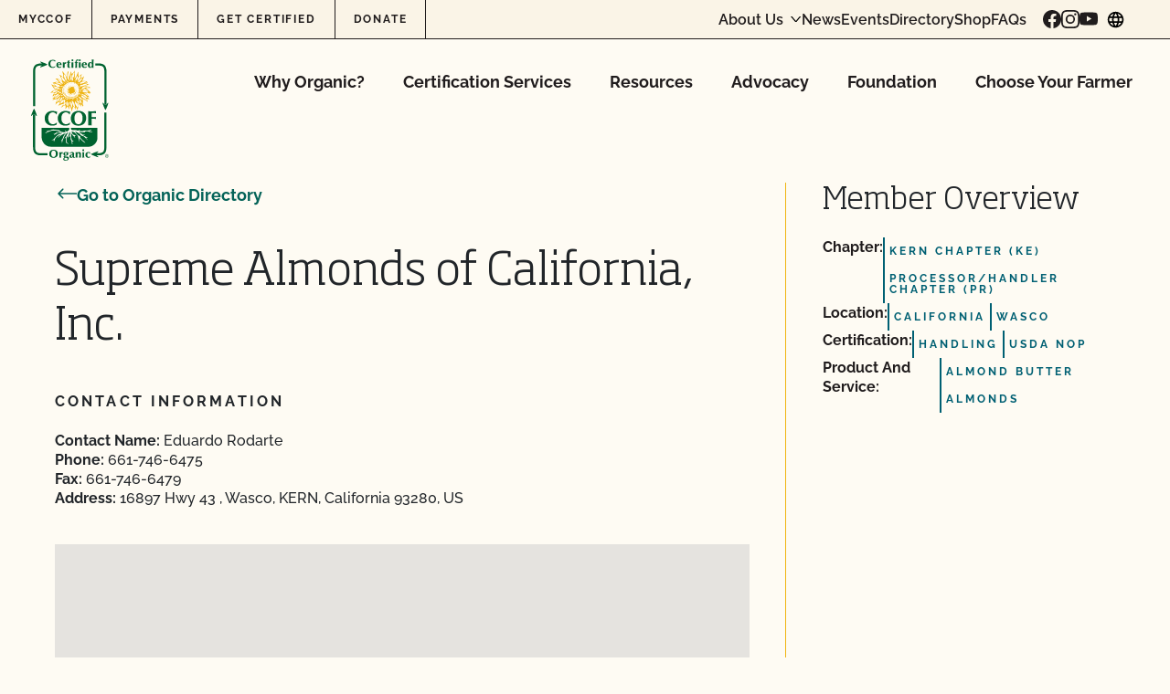

--- FILE ---
content_type: text/html; charset=UTF-8
request_url: https://ccof.org/directory-member/supreme-almonds-of-california-inc/
body_size: 52705
content:
<!doctype html>
<html lang="en-US">
  <head>
    <meta charset="utf-8"><script type="text/javascript">(window.NREUM||(NREUM={})).init={privacy:{cookies_enabled:true},ajax:{deny_list:["bam.nr-data.net"]},feature_flags:["soft_nav"],distributed_tracing:{enabled:true}};(window.NREUM||(NREUM={})).loader_config={agentID:"1588942109",accountID:"4418952",trustKey:"66686",xpid:"UAIGWV9WChABUVJXAAUOUFYF",licenseKey:"NRJS-c74df6435b103ea9adc",applicationID:"1535749624",browserID:"1588942109"};;/*! For license information please see nr-loader-spa-1.308.0.min.js.LICENSE.txt */
(()=>{var e,t,r={384:(e,t,r)=>{"use strict";r.d(t,{NT:()=>a,US:()=>u,Zm:()=>o,bQ:()=>d,dV:()=>c,pV:()=>l});var n=r(6154),i=r(1863),s=r(1910);const a={beacon:"bam.nr-data.net",errorBeacon:"bam.nr-data.net"};function o(){return n.gm.NREUM||(n.gm.NREUM={}),void 0===n.gm.newrelic&&(n.gm.newrelic=n.gm.NREUM),n.gm.NREUM}function c(){let e=o();return e.o||(e.o={ST:n.gm.setTimeout,SI:n.gm.setImmediate||n.gm.setInterval,CT:n.gm.clearTimeout,XHR:n.gm.XMLHttpRequest,REQ:n.gm.Request,EV:n.gm.Event,PR:n.gm.Promise,MO:n.gm.MutationObserver,FETCH:n.gm.fetch,WS:n.gm.WebSocket},(0,s.i)(...Object.values(e.o))),e}function d(e,t){let r=o();r.initializedAgents??={},t.initializedAt={ms:(0,i.t)(),date:new Date},r.initializedAgents[e]=t}function u(e,t){o()[e]=t}function l(){return function(){let e=o();const t=e.info||{};e.info={beacon:a.beacon,errorBeacon:a.errorBeacon,...t}}(),function(){let e=o();const t=e.init||{};e.init={...t}}(),c(),function(){let e=o();const t=e.loader_config||{};e.loader_config={...t}}(),o()}},782:(e,t,r)=>{"use strict";r.d(t,{T:()=>n});const n=r(860).K7.pageViewTiming},860:(e,t,r)=>{"use strict";r.d(t,{$J:()=>u,K7:()=>c,P3:()=>d,XX:()=>i,Yy:()=>o,df:()=>s,qY:()=>n,v4:()=>a});const n="events",i="jserrors",s="browser/blobs",a="rum",o="browser/logs",c={ajax:"ajax",genericEvents:"generic_events",jserrors:i,logging:"logging",metrics:"metrics",pageAction:"page_action",pageViewEvent:"page_view_event",pageViewTiming:"page_view_timing",sessionReplay:"session_replay",sessionTrace:"session_trace",softNav:"soft_navigations",spa:"spa"},d={[c.pageViewEvent]:1,[c.pageViewTiming]:2,[c.metrics]:3,[c.jserrors]:4,[c.spa]:5,[c.ajax]:6,[c.sessionTrace]:7,[c.softNav]:8,[c.sessionReplay]:9,[c.logging]:10,[c.genericEvents]:11},u={[c.pageViewEvent]:a,[c.pageViewTiming]:n,[c.ajax]:n,[c.spa]:n,[c.softNav]:n,[c.metrics]:i,[c.jserrors]:i,[c.sessionTrace]:s,[c.sessionReplay]:s,[c.logging]:o,[c.genericEvents]:"ins"}},944:(e,t,r)=>{"use strict";r.d(t,{R:()=>i});var n=r(3241);function i(e,t){"function"==typeof console.debug&&(console.debug("New Relic Warning: https://github.com/newrelic/newrelic-browser-agent/blob/main/docs/warning-codes.md#".concat(e),t),(0,n.W)({agentIdentifier:null,drained:null,type:"data",name:"warn",feature:"warn",data:{code:e,secondary:t}}))}},993:(e,t,r)=>{"use strict";r.d(t,{A$:()=>s,ET:()=>a,TZ:()=>o,p_:()=>i});var n=r(860);const i={ERROR:"ERROR",WARN:"WARN",INFO:"INFO",DEBUG:"DEBUG",TRACE:"TRACE"},s={OFF:0,ERROR:1,WARN:2,INFO:3,DEBUG:4,TRACE:5},a="log",o=n.K7.logging},1541:(e,t,r)=>{"use strict";r.d(t,{U:()=>i,f:()=>n});const n={MFE:"MFE",BA:"BA"};function i(e,t){if(2!==t?.harvestEndpointVersion)return{};const r=t.agentRef.runtime.appMetadata.agents[0].entityGuid;return e?{"source.id":e.id,"source.name":e.name,"source.type":e.type,"parent.id":e.parent?.id||r,"parent.type":e.parent?.type||n.BA}:{"entity.guid":r,appId:t.agentRef.info.applicationID}}},1687:(e,t,r)=>{"use strict";r.d(t,{Ak:()=>d,Ze:()=>h,x3:()=>u});var n=r(3241),i=r(7836),s=r(3606),a=r(860),o=r(2646);const c={};function d(e,t){const r={staged:!1,priority:a.P3[t]||0};l(e),c[e].get(t)||c[e].set(t,r)}function u(e,t){e&&c[e]&&(c[e].get(t)&&c[e].delete(t),p(e,t,!1),c[e].size&&f(e))}function l(e){if(!e)throw new Error("agentIdentifier required");c[e]||(c[e]=new Map)}function h(e="",t="feature",r=!1){if(l(e),!e||!c[e].get(t)||r)return p(e,t);c[e].get(t).staged=!0,f(e)}function f(e){const t=Array.from(c[e]);t.every(([e,t])=>t.staged)&&(t.sort((e,t)=>e[1].priority-t[1].priority),t.forEach(([t])=>{c[e].delete(t),p(e,t)}))}function p(e,t,r=!0){const a=e?i.ee.get(e):i.ee,c=s.i.handlers;if(!a.aborted&&a.backlog&&c){if((0,n.W)({agentIdentifier:e,type:"lifecycle",name:"drain",feature:t}),r){const e=a.backlog[t],r=c[t];if(r){for(let t=0;e&&t<e.length;++t)g(e[t],r);Object.entries(r).forEach(([e,t])=>{Object.values(t||{}).forEach(t=>{t[0]?.on&&t[0]?.context()instanceof o.y&&t[0].on(e,t[1])})})}}a.isolatedBacklog||delete c[t],a.backlog[t]=null,a.emit("drain-"+t,[])}}function g(e,t){var r=e[1];Object.values(t[r]||{}).forEach(t=>{var r=e[0];if(t[0]===r){var n=t[1],i=e[3],s=e[2];n.apply(i,s)}})}},1738:(e,t,r)=>{"use strict";r.d(t,{U:()=>f,Y:()=>h});var n=r(3241),i=r(9908),s=r(1863),a=r(944),o=r(5701),c=r(3969),d=r(8362),u=r(860),l=r(4261);function h(e,t,r,s){const h=s||r;!h||h[e]&&h[e]!==d.d.prototype[e]||(h[e]=function(){(0,i.p)(c.xV,["API/"+e+"/called"],void 0,u.K7.metrics,r.ee),(0,n.W)({agentIdentifier:r.agentIdentifier,drained:!!o.B?.[r.agentIdentifier],type:"data",name:"api",feature:l.Pl+e,data:{}});try{return t.apply(this,arguments)}catch(e){(0,a.R)(23,e)}})}function f(e,t,r,n,a){const o=e.info;null===r?delete o.jsAttributes[t]:o.jsAttributes[t]=r,(a||null===r)&&(0,i.p)(l.Pl+n,[(0,s.t)(),t,r],void 0,"session",e.ee)}},1741:(e,t,r)=>{"use strict";r.d(t,{W:()=>s});var n=r(944),i=r(4261);class s{#e(e,...t){if(this[e]!==s.prototype[e])return this[e](...t);(0,n.R)(35,e)}addPageAction(e,t){return this.#e(i.hG,e,t)}register(e){return this.#e(i.eY,e)}recordCustomEvent(e,t){return this.#e(i.fF,e,t)}setPageViewName(e,t){return this.#e(i.Fw,e,t)}setCustomAttribute(e,t,r){return this.#e(i.cD,e,t,r)}noticeError(e,t){return this.#e(i.o5,e,t)}setUserId(e,t=!1){return this.#e(i.Dl,e,t)}setApplicationVersion(e){return this.#e(i.nb,e)}setErrorHandler(e){return this.#e(i.bt,e)}addRelease(e,t){return this.#e(i.k6,e,t)}log(e,t){return this.#e(i.$9,e,t)}start(){return this.#e(i.d3)}finished(e){return this.#e(i.BL,e)}recordReplay(){return this.#e(i.CH)}pauseReplay(){return this.#e(i.Tb)}addToTrace(e){return this.#e(i.U2,e)}setCurrentRouteName(e){return this.#e(i.PA,e)}interaction(e){return this.#e(i.dT,e)}wrapLogger(e,t,r){return this.#e(i.Wb,e,t,r)}measure(e,t){return this.#e(i.V1,e,t)}consent(e){return this.#e(i.Pv,e)}}},1863:(e,t,r)=>{"use strict";function n(){return Math.floor(performance.now())}r.d(t,{t:()=>n})},1910:(e,t,r)=>{"use strict";r.d(t,{i:()=>s});var n=r(944);const i=new Map;function s(...e){return e.every(e=>{if(i.has(e))return i.get(e);const t="function"==typeof e?e.toString():"",r=t.includes("[native code]"),s=t.includes("nrWrapper");return r||s||(0,n.R)(64,e?.name||t),i.set(e,r),r})}},2555:(e,t,r)=>{"use strict";r.d(t,{D:()=>o,f:()=>a});var n=r(384),i=r(8122);const s={beacon:n.NT.beacon,errorBeacon:n.NT.errorBeacon,licenseKey:void 0,applicationID:void 0,sa:void 0,queueTime:void 0,applicationTime:void 0,ttGuid:void 0,user:void 0,account:void 0,product:void 0,extra:void 0,jsAttributes:{},userAttributes:void 0,atts:void 0,transactionName:void 0,tNamePlain:void 0};function a(e){try{return!!e.licenseKey&&!!e.errorBeacon&&!!e.applicationID}catch(e){return!1}}const o=e=>(0,i.a)(e,s)},2614:(e,t,r)=>{"use strict";r.d(t,{BB:()=>a,H3:()=>n,g:()=>d,iL:()=>c,tS:()=>o,uh:()=>i,wk:()=>s});const n="NRBA",i="SESSION",s=144e5,a=18e5,o={STARTED:"session-started",PAUSE:"session-pause",RESET:"session-reset",RESUME:"session-resume",UPDATE:"session-update"},c={SAME_TAB:"same-tab",CROSS_TAB:"cross-tab"},d={OFF:0,FULL:1,ERROR:2}},2646:(e,t,r)=>{"use strict";r.d(t,{y:()=>n});class n{constructor(e){this.contextId=e}}},2843:(e,t,r)=>{"use strict";r.d(t,{G:()=>s,u:()=>i});var n=r(3878);function i(e,t=!1,r,i){(0,n.DD)("visibilitychange",function(){if(t)return void("hidden"===document.visibilityState&&e());e(document.visibilityState)},r,i)}function s(e,t,r){(0,n.sp)("pagehide",e,t,r)}},3241:(e,t,r)=>{"use strict";r.d(t,{W:()=>s});var n=r(6154);const i="newrelic";function s(e={}){try{n.gm.dispatchEvent(new CustomEvent(i,{detail:e}))}catch(e){}}},3304:(e,t,r)=>{"use strict";r.d(t,{A:()=>s});var n=r(7836);const i=()=>{const e=new WeakSet;return(t,r)=>{if("object"==typeof r&&null!==r){if(e.has(r))return;e.add(r)}return r}};function s(e){try{return JSON.stringify(e,i())??""}catch(e){try{n.ee.emit("internal-error",[e])}catch(e){}return""}}},3333:(e,t,r)=>{"use strict";r.d(t,{$v:()=>u,TZ:()=>n,Xh:()=>c,Zp:()=>i,kd:()=>d,mq:()=>o,nf:()=>a,qN:()=>s});const n=r(860).K7.genericEvents,i=["auxclick","click","copy","keydown","paste","scrollend"],s=["focus","blur"],a=4,o=1e3,c=2e3,d=["PageAction","UserAction","BrowserPerformance"],u={RESOURCES:"experimental.resources",REGISTER:"register"}},3434:(e,t,r)=>{"use strict";r.d(t,{Jt:()=>s,YM:()=>d});var n=r(7836),i=r(5607);const s="nr@original:".concat(i.W),a=50;var o=Object.prototype.hasOwnProperty,c=!1;function d(e,t){return e||(e=n.ee),r.inPlace=function(e,t,n,i,s){n||(n="");const a="-"===n.charAt(0);for(let o=0;o<t.length;o++){const c=t[o],d=e[c];l(d)||(e[c]=r(d,a?c+n:n,i,c,s))}},r.flag=s,r;function r(t,r,n,c,d){return l(t)?t:(r||(r=""),nrWrapper[s]=t,function(e,t,r){if(Object.defineProperty&&Object.keys)try{return Object.keys(e).forEach(function(r){Object.defineProperty(t,r,{get:function(){return e[r]},set:function(t){return e[r]=t,t}})}),t}catch(e){u([e],r)}for(var n in e)o.call(e,n)&&(t[n]=e[n])}(t,nrWrapper,e),nrWrapper);function nrWrapper(){var s,o,l,h;let f;try{o=this,s=[...arguments],l="function"==typeof n?n(s,o):n||{}}catch(t){u([t,"",[s,o,c],l],e)}i(r+"start",[s,o,c],l,d);const p=performance.now();let g;try{return h=t.apply(o,s),g=performance.now(),h}catch(e){throw g=performance.now(),i(r+"err",[s,o,e],l,d),f=e,f}finally{const e=g-p,t={start:p,end:g,duration:e,isLongTask:e>=a,methodName:c,thrownError:f};t.isLongTask&&i("long-task",[t,o],l,d),i(r+"end",[s,o,h],l,d)}}}function i(r,n,i,s){if(!c||t){var a=c;c=!0;try{e.emit(r,n,i,t,s)}catch(t){u([t,r,n,i],e)}c=a}}}function u(e,t){t||(t=n.ee);try{t.emit("internal-error",e)}catch(e){}}function l(e){return!(e&&"function"==typeof e&&e.apply&&!e[s])}},3606:(e,t,r)=>{"use strict";r.d(t,{i:()=>s});var n=r(9908);s.on=a;var i=s.handlers={};function s(e,t,r,s){a(s||n.d,i,e,t,r)}function a(e,t,r,i,s){s||(s="feature"),e||(e=n.d);var a=t[s]=t[s]||{};(a[r]=a[r]||[]).push([e,i])}},3738:(e,t,r)=>{"use strict";r.d(t,{He:()=>i,Kp:()=>o,Lc:()=>d,Rz:()=>u,TZ:()=>n,bD:()=>s,d3:()=>a,jx:()=>l,sl:()=>h,uP:()=>c});const n=r(860).K7.sessionTrace,i="bstResource",s="resource",a="-start",o="-end",c="fn"+a,d="fn"+o,u="pushState",l=1e3,h=3e4},3785:(e,t,r)=>{"use strict";r.d(t,{R:()=>c,b:()=>d});var n=r(9908),i=r(1863),s=r(860),a=r(3969),o=r(993);function c(e,t,r={},c=o.p_.INFO,d=!0,u,l=(0,i.t)()){(0,n.p)(a.xV,["API/logging/".concat(c.toLowerCase(),"/called")],void 0,s.K7.metrics,e),(0,n.p)(o.ET,[l,t,r,c,d,u],void 0,s.K7.logging,e)}function d(e){return"string"==typeof e&&Object.values(o.p_).some(t=>t===e.toUpperCase().trim())}},3878:(e,t,r)=>{"use strict";function n(e,t){return{capture:e,passive:!1,signal:t}}function i(e,t,r=!1,i){window.addEventListener(e,t,n(r,i))}function s(e,t,r=!1,i){document.addEventListener(e,t,n(r,i))}r.d(t,{DD:()=>s,jT:()=>n,sp:()=>i})},3962:(e,t,r)=>{"use strict";r.d(t,{AM:()=>a,O2:()=>l,OV:()=>s,Qu:()=>h,TZ:()=>c,ih:()=>f,pP:()=>o,t1:()=>u,tC:()=>i,wD:()=>d});var n=r(860);const i=["click","keydown","submit"],s="popstate",a="api",o="initialPageLoad",c=n.K7.softNav,d=5e3,u=500,l={INITIAL_PAGE_LOAD:"",ROUTE_CHANGE:1,UNSPECIFIED:2},h={INTERACTION:1,AJAX:2,CUSTOM_END:3,CUSTOM_TRACER:4},f={IP:"in progress",PF:"pending finish",FIN:"finished",CAN:"cancelled"}},3969:(e,t,r)=>{"use strict";r.d(t,{TZ:()=>n,XG:()=>o,rs:()=>i,xV:()=>a,z_:()=>s});const n=r(860).K7.metrics,i="sm",s="cm",a="storeSupportabilityMetrics",o="storeEventMetrics"},4234:(e,t,r)=>{"use strict";r.d(t,{W:()=>s});var n=r(7836),i=r(1687);class s{constructor(e,t){this.agentIdentifier=e,this.ee=n.ee.get(e),this.featureName=t,this.blocked=!1}deregisterDrain(){(0,i.x3)(this.agentIdentifier,this.featureName)}}},4261:(e,t,r)=>{"use strict";r.d(t,{$9:()=>u,BL:()=>c,CH:()=>p,Dl:()=>R,Fw:()=>w,PA:()=>v,Pl:()=>n,Pv:()=>A,Tb:()=>h,U2:()=>a,V1:()=>E,Wb:()=>T,bt:()=>y,cD:()=>b,d3:()=>x,dT:()=>d,eY:()=>g,fF:()=>f,hG:()=>s,hw:()=>i,k6:()=>o,nb:()=>m,o5:()=>l});const n="api-",i=n+"ixn-",s="addPageAction",a="addToTrace",o="addRelease",c="finished",d="interaction",u="log",l="noticeError",h="pauseReplay",f="recordCustomEvent",p="recordReplay",g="register",m="setApplicationVersion",v="setCurrentRouteName",b="setCustomAttribute",y="setErrorHandler",w="setPageViewName",R="setUserId",x="start",T="wrapLogger",E="measure",A="consent"},5205:(e,t,r)=>{"use strict";r.d(t,{j:()=>S});var n=r(384),i=r(1741);var s=r(2555),a=r(3333);const o=e=>{if(!e||"string"!=typeof e)return!1;try{document.createDocumentFragment().querySelector(e)}catch{return!1}return!0};var c=r(2614),d=r(944),u=r(8122);const l="[data-nr-mask]",h=e=>(0,u.a)(e,(()=>{const e={feature_flags:[],experimental:{allow_registered_children:!1,resources:!1},mask_selector:"*",block_selector:"[data-nr-block]",mask_input_options:{color:!1,date:!1,"datetime-local":!1,email:!1,month:!1,number:!1,range:!1,search:!1,tel:!1,text:!1,time:!1,url:!1,week:!1,textarea:!1,select:!1,password:!0}};return{ajax:{deny_list:void 0,block_internal:!0,enabled:!0,autoStart:!0},api:{get allow_registered_children(){return e.feature_flags.includes(a.$v.REGISTER)||e.experimental.allow_registered_children},set allow_registered_children(t){e.experimental.allow_registered_children=t},duplicate_registered_data:!1},browser_consent_mode:{enabled:!1},distributed_tracing:{enabled:void 0,exclude_newrelic_header:void 0,cors_use_newrelic_header:void 0,cors_use_tracecontext_headers:void 0,allowed_origins:void 0},get feature_flags(){return e.feature_flags},set feature_flags(t){e.feature_flags=t},generic_events:{enabled:!0,autoStart:!0},harvest:{interval:30},jserrors:{enabled:!0,autoStart:!0},logging:{enabled:!0,autoStart:!0},metrics:{enabled:!0,autoStart:!0},obfuscate:void 0,page_action:{enabled:!0},page_view_event:{enabled:!0,autoStart:!0},page_view_timing:{enabled:!0,autoStart:!0},performance:{capture_marks:!1,capture_measures:!1,capture_detail:!0,resources:{get enabled(){return e.feature_flags.includes(a.$v.RESOURCES)||e.experimental.resources},set enabled(t){e.experimental.resources=t},asset_types:[],first_party_domains:[],ignore_newrelic:!0}},privacy:{cookies_enabled:!0},proxy:{assets:void 0,beacon:void 0},session:{expiresMs:c.wk,inactiveMs:c.BB},session_replay:{autoStart:!0,enabled:!1,preload:!1,sampling_rate:10,error_sampling_rate:100,collect_fonts:!1,inline_images:!1,fix_stylesheets:!0,mask_all_inputs:!0,get mask_text_selector(){return e.mask_selector},set mask_text_selector(t){o(t)?e.mask_selector="".concat(t,",").concat(l):""===t||null===t?e.mask_selector=l:(0,d.R)(5,t)},get block_class(){return"nr-block"},get ignore_class(){return"nr-ignore"},get mask_text_class(){return"nr-mask"},get block_selector(){return e.block_selector},set block_selector(t){o(t)?e.block_selector+=",".concat(t):""!==t&&(0,d.R)(6,t)},get mask_input_options(){return e.mask_input_options},set mask_input_options(t){t&&"object"==typeof t?e.mask_input_options={...t,password:!0}:(0,d.R)(7,t)}},session_trace:{enabled:!0,autoStart:!0},soft_navigations:{enabled:!0,autoStart:!0},spa:{enabled:!0,autoStart:!0},ssl:void 0,user_actions:{enabled:!0,elementAttributes:["id","className","tagName","type"]}}})());var f=r(6154),p=r(9324);let g=0;const m={buildEnv:p.F3,distMethod:p.Xs,version:p.xv,originTime:f.WN},v={consented:!1},b={appMetadata:{},get consented(){return this.session?.state?.consent||v.consented},set consented(e){v.consented=e},customTransaction:void 0,denyList:void 0,disabled:!1,harvester:void 0,isolatedBacklog:!1,isRecording:!1,loaderType:void 0,maxBytes:3e4,obfuscator:void 0,onerror:void 0,ptid:void 0,releaseIds:{},session:void 0,timeKeeper:void 0,registeredEntities:[],jsAttributesMetadata:{bytes:0},get harvestCount(){return++g}},y=e=>{const t=(0,u.a)(e,b),r=Object.keys(m).reduce((e,t)=>(e[t]={value:m[t],writable:!1,configurable:!0,enumerable:!0},e),{});return Object.defineProperties(t,r)};var w=r(5701);const R=e=>{const t=e.startsWith("http");e+="/",r.p=t?e:"https://"+e};var x=r(7836),T=r(3241);const E={accountID:void 0,trustKey:void 0,agentID:void 0,licenseKey:void 0,applicationID:void 0,xpid:void 0},A=e=>(0,u.a)(e,E),_=new Set;function S(e,t={},r,a){let{init:o,info:c,loader_config:d,runtime:u={},exposed:l=!0}=t;if(!c){const e=(0,n.pV)();o=e.init,c=e.info,d=e.loader_config}e.init=h(o||{}),e.loader_config=A(d||{}),c.jsAttributes??={},f.bv&&(c.jsAttributes.isWorker=!0),e.info=(0,s.D)(c);const p=e.init,g=[c.beacon,c.errorBeacon];_.has(e.agentIdentifier)||(p.proxy.assets&&(R(p.proxy.assets),g.push(p.proxy.assets)),p.proxy.beacon&&g.push(p.proxy.beacon),e.beacons=[...g],function(e){const t=(0,n.pV)();Object.getOwnPropertyNames(i.W.prototype).forEach(r=>{const n=i.W.prototype[r];if("function"!=typeof n||"constructor"===n)return;let s=t[r];e[r]&&!1!==e.exposed&&"micro-agent"!==e.runtime?.loaderType&&(t[r]=(...t)=>{const n=e[r](...t);return s?s(...t):n})})}(e),(0,n.US)("activatedFeatures",w.B)),u.denyList=[...p.ajax.deny_list||[],...p.ajax.block_internal?g:[]],u.ptid=e.agentIdentifier,u.loaderType=r,e.runtime=y(u),_.has(e.agentIdentifier)||(e.ee=x.ee.get(e.agentIdentifier),e.exposed=l,(0,T.W)({agentIdentifier:e.agentIdentifier,drained:!!w.B?.[e.agentIdentifier],type:"lifecycle",name:"initialize",feature:void 0,data:e.config})),_.add(e.agentIdentifier)}},5270:(e,t,r)=>{"use strict";r.d(t,{Aw:()=>a,SR:()=>s,rF:()=>o});var n=r(384),i=r(7767);function s(e){return!!(0,n.dV)().o.MO&&(0,i.V)(e)&&!0===e?.session_trace.enabled}function a(e){return!0===e?.session_replay.preload&&s(e)}function o(e,t){try{if("string"==typeof t?.type){if("password"===t.type.toLowerCase())return"*".repeat(e?.length||0);if(void 0!==t?.dataset?.nrUnmask||t?.classList?.contains("nr-unmask"))return e}}catch(e){}return"string"==typeof e?e.replace(/[\S]/g,"*"):"*".repeat(e?.length||0)}},5289:(e,t,r)=>{"use strict";r.d(t,{GG:()=>a,Qr:()=>c,sB:()=>o});var n=r(3878),i=r(6389);function s(){return"undefined"==typeof document||"complete"===document.readyState}function a(e,t){if(s())return e();const r=(0,i.J)(e),a=setInterval(()=>{s()&&(clearInterval(a),r())},500);(0,n.sp)("load",r,t)}function o(e){if(s())return e();(0,n.DD)("DOMContentLoaded",e)}function c(e){if(s())return e();(0,n.sp)("popstate",e)}},5607:(e,t,r)=>{"use strict";r.d(t,{W:()=>n});const n=(0,r(9566).bz)()},5701:(e,t,r)=>{"use strict";r.d(t,{B:()=>s,t:()=>a});var n=r(3241);const i=new Set,s={};function a(e,t){const r=t.agentIdentifier;s[r]??={},e&&"object"==typeof e&&(i.has(r)||(t.ee.emit("rumresp",[e]),s[r]=e,i.add(r),(0,n.W)({agentIdentifier:r,loaded:!0,drained:!0,type:"lifecycle",name:"load",feature:void 0,data:e})))}},6154:(e,t,r)=>{"use strict";r.d(t,{OF:()=>d,RI:()=>i,WN:()=>h,bv:()=>s,eN:()=>f,gm:()=>a,lR:()=>l,m:()=>c,mw:()=>o,sb:()=>u});var n=r(1863);const i="undefined"!=typeof window&&!!window.document,s="undefined"!=typeof WorkerGlobalScope&&("undefined"!=typeof self&&self instanceof WorkerGlobalScope&&self.navigator instanceof WorkerNavigator||"undefined"!=typeof globalThis&&globalThis instanceof WorkerGlobalScope&&globalThis.navigator instanceof WorkerNavigator),a=i?window:"undefined"!=typeof WorkerGlobalScope&&("undefined"!=typeof self&&self instanceof WorkerGlobalScope&&self||"undefined"!=typeof globalThis&&globalThis instanceof WorkerGlobalScope&&globalThis),o=Boolean("hidden"===a?.document?.visibilityState),c=""+a?.location,d=/iPad|iPhone|iPod/.test(a.navigator?.userAgent),u=d&&"undefined"==typeof SharedWorker,l=(()=>{const e=a.navigator?.userAgent?.match(/Firefox[/\s](\d+\.\d+)/);return Array.isArray(e)&&e.length>=2?+e[1]:0})(),h=Date.now()-(0,n.t)(),f=()=>"undefined"!=typeof PerformanceNavigationTiming&&a?.performance?.getEntriesByType("navigation")?.[0]?.responseStart},6344:(e,t,r)=>{"use strict";r.d(t,{BB:()=>u,Qb:()=>l,TZ:()=>i,Ug:()=>a,Vh:()=>s,_s:()=>o,bc:()=>d,yP:()=>c});var n=r(2614);const i=r(860).K7.sessionReplay,s="errorDuringReplay",a=.12,o={DomContentLoaded:0,Load:1,FullSnapshot:2,IncrementalSnapshot:3,Meta:4,Custom:5},c={[n.g.ERROR]:15e3,[n.g.FULL]:3e5,[n.g.OFF]:0},d={RESET:{message:"Session was reset",sm:"Reset"},IMPORT:{message:"Recorder failed to import",sm:"Import"},TOO_MANY:{message:"429: Too Many Requests",sm:"Too-Many"},TOO_BIG:{message:"Payload was too large",sm:"Too-Big"},CROSS_TAB:{message:"Session Entity was set to OFF on another tab",sm:"Cross-Tab"},ENTITLEMENTS:{message:"Session Replay is not allowed and will not be started",sm:"Entitlement"}},u=5e3,l={API:"api",RESUME:"resume",SWITCH_TO_FULL:"switchToFull",INITIALIZE:"initialize",PRELOAD:"preload"}},6389:(e,t,r)=>{"use strict";function n(e,t=500,r={}){const n=r?.leading||!1;let i;return(...r)=>{n&&void 0===i&&(e.apply(this,r),i=setTimeout(()=>{i=clearTimeout(i)},t)),n||(clearTimeout(i),i=setTimeout(()=>{e.apply(this,r)},t))}}function i(e){let t=!1;return(...r)=>{t||(t=!0,e.apply(this,r))}}r.d(t,{J:()=>i,s:()=>n})},6630:(e,t,r)=>{"use strict";r.d(t,{T:()=>n});const n=r(860).K7.pageViewEvent},6774:(e,t,r)=>{"use strict";r.d(t,{T:()=>n});const n=r(860).K7.jserrors},7295:(e,t,r)=>{"use strict";r.d(t,{Xv:()=>a,gX:()=>i,iW:()=>s});var n=[];function i(e){if(!e||s(e))return!1;if(0===n.length)return!0;if("*"===n[0].hostname)return!1;for(var t=0;t<n.length;t++){var r=n[t];if(r.hostname.test(e.hostname)&&r.pathname.test(e.pathname))return!1}return!0}function s(e){return void 0===e.hostname}function a(e){if(n=[],e&&e.length)for(var t=0;t<e.length;t++){let r=e[t];if(!r)continue;if("*"===r)return void(n=[{hostname:"*"}]);0===r.indexOf("http://")?r=r.substring(7):0===r.indexOf("https://")&&(r=r.substring(8));const i=r.indexOf("/");let s,a;i>0?(s=r.substring(0,i),a=r.substring(i)):(s=r,a="*");let[c]=s.split(":");n.push({hostname:o(c),pathname:o(a,!0)})}}function o(e,t=!1){const r=e.replace(/[.+?^${}()|[\]\\]/g,e=>"\\"+e).replace(/\*/g,".*?");return new RegExp((t?"^":"")+r+"$")}},7485:(e,t,r)=>{"use strict";r.d(t,{D:()=>i});var n=r(6154);function i(e){if(0===(e||"").indexOf("data:"))return{protocol:"data"};try{const t=new URL(e,location.href),r={port:t.port,hostname:t.hostname,pathname:t.pathname,search:t.search,protocol:t.protocol.slice(0,t.protocol.indexOf(":")),sameOrigin:t.protocol===n.gm?.location?.protocol&&t.host===n.gm?.location?.host};return r.port&&""!==r.port||("http:"===t.protocol&&(r.port="80"),"https:"===t.protocol&&(r.port="443")),r.pathname&&""!==r.pathname?r.pathname.startsWith("/")||(r.pathname="/".concat(r.pathname)):r.pathname="/",r}catch(e){return{}}}},7699:(e,t,r)=>{"use strict";r.d(t,{It:()=>s,KC:()=>o,No:()=>i,qh:()=>a});var n=r(860);const i=16e3,s=1e6,a="SESSION_ERROR",o={[n.K7.logging]:!0,[n.K7.genericEvents]:!1,[n.K7.jserrors]:!1,[n.K7.ajax]:!1}},7767:(e,t,r)=>{"use strict";r.d(t,{V:()=>i});var n=r(6154);const i=e=>n.RI&&!0===e?.privacy.cookies_enabled},7836:(e,t,r)=>{"use strict";r.d(t,{P:()=>o,ee:()=>c});var n=r(384),i=r(8990),s=r(2646),a=r(5607);const o="nr@context:".concat(a.W),c=function e(t,r){var n={},a={},u={},l=!1;try{l=16===r.length&&d.initializedAgents?.[r]?.runtime.isolatedBacklog}catch(e){}var h={on:p,addEventListener:p,removeEventListener:function(e,t){var r=n[e];if(!r)return;for(var i=0;i<r.length;i++)r[i]===t&&r.splice(i,1)},emit:function(e,r,n,i,s){!1!==s&&(s=!0);if(c.aborted&&!i)return;t&&s&&t.emit(e,r,n);var o=f(n);g(e).forEach(e=>{e.apply(o,r)});var d=v()[a[e]];d&&d.push([h,e,r,o]);return o},get:m,listeners:g,context:f,buffer:function(e,t){const r=v();if(t=t||"feature",h.aborted)return;Object.entries(e||{}).forEach(([e,n])=>{a[n]=t,t in r||(r[t]=[])})},abort:function(){h._aborted=!0,Object.keys(h.backlog).forEach(e=>{delete h.backlog[e]})},isBuffering:function(e){return!!v()[a[e]]},debugId:r,backlog:l?{}:t&&"object"==typeof t.backlog?t.backlog:{},isolatedBacklog:l};return Object.defineProperty(h,"aborted",{get:()=>{let e=h._aborted||!1;return e||(t&&(e=t.aborted),e)}}),h;function f(e){return e&&e instanceof s.y?e:e?(0,i.I)(e,o,()=>new s.y(o)):new s.y(o)}function p(e,t){n[e]=g(e).concat(t)}function g(e){return n[e]||[]}function m(t){return u[t]=u[t]||e(h,t)}function v(){return h.backlog}}(void 0,"globalEE"),d=(0,n.Zm)();d.ee||(d.ee=c)},8122:(e,t,r)=>{"use strict";r.d(t,{a:()=>i});var n=r(944);function i(e,t){try{if(!e||"object"!=typeof e)return(0,n.R)(3);if(!t||"object"!=typeof t)return(0,n.R)(4);const r=Object.create(Object.getPrototypeOf(t),Object.getOwnPropertyDescriptors(t)),s=0===Object.keys(r).length?e:r;for(let a in s)if(void 0!==e[a])try{if(null===e[a]){r[a]=null;continue}Array.isArray(e[a])&&Array.isArray(t[a])?r[a]=Array.from(new Set([...e[a],...t[a]])):"object"==typeof e[a]&&"object"==typeof t[a]?r[a]=i(e[a],t[a]):r[a]=e[a]}catch(e){r[a]||(0,n.R)(1,e)}return r}catch(e){(0,n.R)(2,e)}}},8139:(e,t,r)=>{"use strict";r.d(t,{u:()=>h});var n=r(7836),i=r(3434),s=r(8990),a=r(6154);const o={},c=a.gm.XMLHttpRequest,d="addEventListener",u="removeEventListener",l="nr@wrapped:".concat(n.P);function h(e){var t=function(e){return(e||n.ee).get("events")}(e);if(o[t.debugId]++)return t;o[t.debugId]=1;var r=(0,i.YM)(t,!0);function h(e){r.inPlace(e,[d,u],"-",p)}function p(e,t){return e[1]}return"getPrototypeOf"in Object&&(a.RI&&f(document,h),c&&f(c.prototype,h),f(a.gm,h)),t.on(d+"-start",function(e,t){var n=e[1];if(null!==n&&("function"==typeof n||"object"==typeof n)&&"newrelic"!==e[0]){var i=(0,s.I)(n,l,function(){var e={object:function(){if("function"!=typeof n.handleEvent)return;return n.handleEvent.apply(n,arguments)},function:n}[typeof n];return e?r(e,"fn-",null,e.name||"anonymous"):n});this.wrapped=e[1]=i}}),t.on(u+"-start",function(e){e[1]=this.wrapped||e[1]}),t}function f(e,t,...r){let n=e;for(;"object"==typeof n&&!Object.prototype.hasOwnProperty.call(n,d);)n=Object.getPrototypeOf(n);n&&t(n,...r)}},8362:(e,t,r)=>{"use strict";r.d(t,{d:()=>s});var n=r(9566),i=r(1741);class s extends i.W{agentIdentifier=(0,n.LA)(16)}},8374:(e,t,r)=>{r.nc=(()=>{try{return document?.currentScript?.nonce}catch(e){}return""})()},8990:(e,t,r)=>{"use strict";r.d(t,{I:()=>i});var n=Object.prototype.hasOwnProperty;function i(e,t,r){if(n.call(e,t))return e[t];var i=r();if(Object.defineProperty&&Object.keys)try{return Object.defineProperty(e,t,{value:i,writable:!0,enumerable:!1}),i}catch(e){}return e[t]=i,i}},9119:(e,t,r)=>{"use strict";r.d(t,{L:()=>s});var n=/([^?#]*)[^#]*(#[^?]*|$).*/,i=/([^?#]*)().*/;function s(e,t){return e?e.replace(t?n:i,"$1$2"):e}},9300:(e,t,r)=>{"use strict";r.d(t,{T:()=>n});const n=r(860).K7.ajax},9324:(e,t,r)=>{"use strict";r.d(t,{AJ:()=>a,F3:()=>i,Xs:()=>s,Yq:()=>o,xv:()=>n});const n="1.308.0",i="PROD",s="CDN",a="@newrelic/rrweb",o="1.0.1"},9566:(e,t,r)=>{"use strict";r.d(t,{LA:()=>o,ZF:()=>c,bz:()=>a,el:()=>d});var n=r(6154);const i="xxxxxxxx-xxxx-4xxx-yxxx-xxxxxxxxxxxx";function s(e,t){return e?15&e[t]:16*Math.random()|0}function a(){const e=n.gm?.crypto||n.gm?.msCrypto;let t,r=0;return e&&e.getRandomValues&&(t=e.getRandomValues(new Uint8Array(30))),i.split("").map(e=>"x"===e?s(t,r++).toString(16):"y"===e?(3&s()|8).toString(16):e).join("")}function o(e){const t=n.gm?.crypto||n.gm?.msCrypto;let r,i=0;t&&t.getRandomValues&&(r=t.getRandomValues(new Uint8Array(e)));const a=[];for(var o=0;o<e;o++)a.push(s(r,i++).toString(16));return a.join("")}function c(){return o(16)}function d(){return o(32)}},9908:(e,t,r)=>{"use strict";r.d(t,{d:()=>n,p:()=>i});var n=r(7836).ee.get("handle");function i(e,t,r,i,s){s?(s.buffer([e],i),s.emit(e,t,r)):(n.buffer([e],i),n.emit(e,t,r))}}},n={};function i(e){var t=n[e];if(void 0!==t)return t.exports;var s=n[e]={exports:{}};return r[e](s,s.exports,i),s.exports}i.m=r,i.d=(e,t)=>{for(var r in t)i.o(t,r)&&!i.o(e,r)&&Object.defineProperty(e,r,{enumerable:!0,get:t[r]})},i.f={},i.e=e=>Promise.all(Object.keys(i.f).reduce((t,r)=>(i.f[r](e,t),t),[])),i.u=e=>({212:"nr-spa-compressor",249:"nr-spa-recorder",478:"nr-spa"}[e]+"-1.308.0.min.js"),i.o=(e,t)=>Object.prototype.hasOwnProperty.call(e,t),e={},t="NRBA-1.308.0.PROD:",i.l=(r,n,s,a)=>{if(e[r])e[r].push(n);else{var o,c;if(void 0!==s)for(var d=document.getElementsByTagName("script"),u=0;u<d.length;u++){var l=d[u];if(l.getAttribute("src")==r||l.getAttribute("data-webpack")==t+s){o=l;break}}if(!o){c=!0;var h={478:"sha512-RSfSVnmHk59T/uIPbdSE0LPeqcEdF4/+XhfJdBuccH5rYMOEZDhFdtnh6X6nJk7hGpzHd9Ujhsy7lZEz/ORYCQ==",249:"sha512-ehJXhmntm85NSqW4MkhfQqmeKFulra3klDyY0OPDUE+sQ3GokHlPh1pmAzuNy//3j4ac6lzIbmXLvGQBMYmrkg==",212:"sha512-B9h4CR46ndKRgMBcK+j67uSR2RCnJfGefU+A7FrgR/k42ovXy5x/MAVFiSvFxuVeEk/pNLgvYGMp1cBSK/G6Fg=="};(o=document.createElement("script")).charset="utf-8",i.nc&&o.setAttribute("nonce",i.nc),o.setAttribute("data-webpack",t+s),o.src=r,0!==o.src.indexOf(window.location.origin+"/")&&(o.crossOrigin="anonymous"),h[a]&&(o.integrity=h[a])}e[r]=[n];var f=(t,n)=>{o.onerror=o.onload=null,clearTimeout(p);var i=e[r];if(delete e[r],o.parentNode&&o.parentNode.removeChild(o),i&&i.forEach(e=>e(n)),t)return t(n)},p=setTimeout(f.bind(null,void 0,{type:"timeout",target:o}),12e4);o.onerror=f.bind(null,o.onerror),o.onload=f.bind(null,o.onload),c&&document.head.appendChild(o)}},i.r=e=>{"undefined"!=typeof Symbol&&Symbol.toStringTag&&Object.defineProperty(e,Symbol.toStringTag,{value:"Module"}),Object.defineProperty(e,"__esModule",{value:!0})},i.p="https://js-agent.newrelic.com/",(()=>{var e={38:0,788:0};i.f.j=(t,r)=>{var n=i.o(e,t)?e[t]:void 0;if(0!==n)if(n)r.push(n[2]);else{var s=new Promise((r,i)=>n=e[t]=[r,i]);r.push(n[2]=s);var a=i.p+i.u(t),o=new Error;i.l(a,r=>{if(i.o(e,t)&&(0!==(n=e[t])&&(e[t]=void 0),n)){var s=r&&("load"===r.type?"missing":r.type),a=r&&r.target&&r.target.src;o.message="Loading chunk "+t+" failed: ("+s+": "+a+")",o.name="ChunkLoadError",o.type=s,o.request=a,n[1](o)}},"chunk-"+t,t)}};var t=(t,r)=>{var n,s,[a,o,c]=r,d=0;if(a.some(t=>0!==e[t])){for(n in o)i.o(o,n)&&(i.m[n]=o[n]);if(c)c(i)}for(t&&t(r);d<a.length;d++)s=a[d],i.o(e,s)&&e[s]&&e[s][0](),e[s]=0},r=self["webpackChunk:NRBA-1.308.0.PROD"]=self["webpackChunk:NRBA-1.308.0.PROD"]||[];r.forEach(t.bind(null,0)),r.push=t.bind(null,r.push.bind(r))})(),(()=>{"use strict";i(8374);var e=i(8362),t=i(860);const r=Object.values(t.K7);var n=i(5205);var s=i(9908),a=i(1863),o=i(4261),c=i(1738);var d=i(1687),u=i(4234),l=i(5289),h=i(6154),f=i(944),p=i(5270),g=i(7767),m=i(6389),v=i(7699);class b extends u.W{constructor(e,t){super(e.agentIdentifier,t),this.agentRef=e,this.abortHandler=void 0,this.featAggregate=void 0,this.loadedSuccessfully=void 0,this.onAggregateImported=new Promise(e=>{this.loadedSuccessfully=e}),this.deferred=Promise.resolve(),!1===e.init[this.featureName].autoStart?this.deferred=new Promise((t,r)=>{this.ee.on("manual-start-all",(0,m.J)(()=>{(0,d.Ak)(e.agentIdentifier,this.featureName),t()}))}):(0,d.Ak)(e.agentIdentifier,t)}importAggregator(e,t,r={}){if(this.featAggregate)return;const n=async()=>{let n;await this.deferred;try{if((0,g.V)(e.init)){const{setupAgentSession:t}=await i.e(478).then(i.bind(i,8766));n=t(e)}}catch(e){(0,f.R)(20,e),this.ee.emit("internal-error",[e]),(0,s.p)(v.qh,[e],void 0,this.featureName,this.ee)}try{if(!this.#t(this.featureName,n,e.init))return(0,d.Ze)(this.agentIdentifier,this.featureName),void this.loadedSuccessfully(!1);const{Aggregate:i}=await t();this.featAggregate=new i(e,r),e.runtime.harvester.initializedAggregates.push(this.featAggregate),this.loadedSuccessfully(!0)}catch(e){(0,f.R)(34,e),this.abortHandler?.(),(0,d.Ze)(this.agentIdentifier,this.featureName,!0),this.loadedSuccessfully(!1),this.ee&&this.ee.abort()}};h.RI?(0,l.GG)(()=>n(),!0):n()}#t(e,r,n){if(this.blocked)return!1;switch(e){case t.K7.sessionReplay:return(0,p.SR)(n)&&!!r;case t.K7.sessionTrace:return!!r;default:return!0}}}var y=i(6630),w=i(2614),R=i(3241);class x extends b{static featureName=y.T;constructor(e){var t;super(e,y.T),this.setupInspectionEvents(e.agentIdentifier),t=e,(0,c.Y)(o.Fw,function(e,r){"string"==typeof e&&("/"!==e.charAt(0)&&(e="/"+e),t.runtime.customTransaction=(r||"http://custom.transaction")+e,(0,s.p)(o.Pl+o.Fw,[(0,a.t)()],void 0,void 0,t.ee))},t),this.importAggregator(e,()=>i.e(478).then(i.bind(i,2467)))}setupInspectionEvents(e){const t=(t,r)=>{t&&(0,R.W)({agentIdentifier:e,timeStamp:t.timeStamp,loaded:"complete"===t.target.readyState,type:"window",name:r,data:t.target.location+""})};(0,l.sB)(e=>{t(e,"DOMContentLoaded")}),(0,l.GG)(e=>{t(e,"load")}),(0,l.Qr)(e=>{t(e,"navigate")}),this.ee.on(w.tS.UPDATE,(t,r)=>{(0,R.W)({agentIdentifier:e,type:"lifecycle",name:"session",data:r})})}}var T=i(384);class E extends e.d{constructor(e){var t;(super(),h.gm)?(this.features={},(0,T.bQ)(this.agentIdentifier,this),this.desiredFeatures=new Set(e.features||[]),this.desiredFeatures.add(x),(0,n.j)(this,e,e.loaderType||"agent"),t=this,(0,c.Y)(o.cD,function(e,r,n=!1){if("string"==typeof e){if(["string","number","boolean"].includes(typeof r)||null===r)return(0,c.U)(t,e,r,o.cD,n);(0,f.R)(40,typeof r)}else(0,f.R)(39,typeof e)},t),function(e){(0,c.Y)(o.Dl,function(t,r=!1){if("string"!=typeof t&&null!==t)return void(0,f.R)(41,typeof t);const n=e.info.jsAttributes["enduser.id"];r&&null!=n&&n!==t?(0,s.p)(o.Pl+"setUserIdAndResetSession",[t],void 0,"session",e.ee):(0,c.U)(e,"enduser.id",t,o.Dl,!0)},e)}(this),function(e){(0,c.Y)(o.nb,function(t){if("string"==typeof t||null===t)return(0,c.U)(e,"application.version",t,o.nb,!1);(0,f.R)(42,typeof t)},e)}(this),function(e){(0,c.Y)(o.d3,function(){e.ee.emit("manual-start-all")},e)}(this),function(e){(0,c.Y)(o.Pv,function(t=!0){if("boolean"==typeof t){if((0,s.p)(o.Pl+o.Pv,[t],void 0,"session",e.ee),e.runtime.consented=t,t){const t=e.features.page_view_event;t.onAggregateImported.then(e=>{const r=t.featAggregate;e&&!r.sentRum&&r.sendRum()})}}else(0,f.R)(65,typeof t)},e)}(this),this.run()):(0,f.R)(21)}get config(){return{info:this.info,init:this.init,loader_config:this.loader_config,runtime:this.runtime}}get api(){return this}run(){try{const e=function(e){const t={};return r.forEach(r=>{t[r]=!!e[r]?.enabled}),t}(this.init),n=[...this.desiredFeatures];n.sort((e,r)=>t.P3[e.featureName]-t.P3[r.featureName]),n.forEach(r=>{if(!e[r.featureName]&&r.featureName!==t.K7.pageViewEvent)return;if(r.featureName===t.K7.spa)return void(0,f.R)(67);const n=function(e){switch(e){case t.K7.ajax:return[t.K7.jserrors];case t.K7.sessionTrace:return[t.K7.ajax,t.K7.pageViewEvent];case t.K7.sessionReplay:return[t.K7.sessionTrace];case t.K7.pageViewTiming:return[t.K7.pageViewEvent];default:return[]}}(r.featureName).filter(e=>!(e in this.features));n.length>0&&(0,f.R)(36,{targetFeature:r.featureName,missingDependencies:n}),this.features[r.featureName]=new r(this)})}catch(e){(0,f.R)(22,e);for(const e in this.features)this.features[e].abortHandler?.();const t=(0,T.Zm)();delete t.initializedAgents[this.agentIdentifier]?.features,delete this.sharedAggregator;return t.ee.get(this.agentIdentifier).abort(),!1}}}var A=i(2843),_=i(782);class S extends b{static featureName=_.T;constructor(e){super(e,_.T),h.RI&&((0,A.u)(()=>(0,s.p)("docHidden",[(0,a.t)()],void 0,_.T,this.ee),!0),(0,A.G)(()=>(0,s.p)("winPagehide",[(0,a.t)()],void 0,_.T,this.ee)),this.importAggregator(e,()=>i.e(478).then(i.bind(i,9917))))}}var O=i(3969);class I extends b{static featureName=O.TZ;constructor(e){super(e,O.TZ),h.RI&&document.addEventListener("securitypolicyviolation",e=>{(0,s.p)(O.xV,["Generic/CSPViolation/Detected"],void 0,this.featureName,this.ee)}),this.importAggregator(e,()=>i.e(478).then(i.bind(i,6555)))}}var N=i(6774),P=i(3878),k=i(3304);class D{constructor(e,t,r,n,i){this.name="UncaughtError",this.message="string"==typeof e?e:(0,k.A)(e),this.sourceURL=t,this.line=r,this.column=n,this.__newrelic=i}}function C(e){return M(e)?e:new D(void 0!==e?.message?e.message:e,e?.filename||e?.sourceURL,e?.lineno||e?.line,e?.colno||e?.col,e?.__newrelic,e?.cause)}function j(e){const t="Unhandled Promise Rejection: ";if(!e?.reason)return;if(M(e.reason)){try{e.reason.message.startsWith(t)||(e.reason.message=t+e.reason.message)}catch(e){}return C(e.reason)}const r=C(e.reason);return(r.message||"").startsWith(t)||(r.message=t+r.message),r}function L(e){if(e.error instanceof SyntaxError&&!/:\d+$/.test(e.error.stack?.trim())){const t=new D(e.message,e.filename,e.lineno,e.colno,e.error.__newrelic,e.cause);return t.name=SyntaxError.name,t}return M(e.error)?e.error:C(e)}function M(e){return e instanceof Error&&!!e.stack}function H(e,r,n,i,o=(0,a.t)()){"string"==typeof e&&(e=new Error(e)),(0,s.p)("err",[e,o,!1,r,n.runtime.isRecording,void 0,i],void 0,t.K7.jserrors,n.ee),(0,s.p)("uaErr",[],void 0,t.K7.genericEvents,n.ee)}var B=i(1541),K=i(993),W=i(3785);function U(e,{customAttributes:t={},level:r=K.p_.INFO}={},n,i,s=(0,a.t)()){(0,W.R)(n.ee,e,t,r,!1,i,s)}function F(e,r,n,i,c=(0,a.t)()){(0,s.p)(o.Pl+o.hG,[c,e,r,i],void 0,t.K7.genericEvents,n.ee)}function V(e,r,n,i,c=(0,a.t)()){const{start:d,end:u,customAttributes:l}=r||{},h={customAttributes:l||{}};if("object"!=typeof h.customAttributes||"string"!=typeof e||0===e.length)return void(0,f.R)(57);const p=(e,t)=>null==e?t:"number"==typeof e?e:e instanceof PerformanceMark?e.startTime:Number.NaN;if(h.start=p(d,0),h.end=p(u,c),Number.isNaN(h.start)||Number.isNaN(h.end))(0,f.R)(57);else{if(h.duration=h.end-h.start,!(h.duration<0))return(0,s.p)(o.Pl+o.V1,[h,e,i],void 0,t.K7.genericEvents,n.ee),h;(0,f.R)(58)}}function G(e,r={},n,i,c=(0,a.t)()){(0,s.p)(o.Pl+o.fF,[c,e,r,i],void 0,t.K7.genericEvents,n.ee)}function z(e){(0,c.Y)(o.eY,function(t){return Y(e,t)},e)}function Y(e,r,n){(0,f.R)(54,"newrelic.register"),r||={},r.type=B.f.MFE,r.licenseKey||=e.info.licenseKey,r.blocked=!1,r.parent=n||{},Array.isArray(r.tags)||(r.tags=[]);const i={};r.tags.forEach(e=>{"name"!==e&&"id"!==e&&(i["source.".concat(e)]=!0)}),r.isolated??=!0;let o=()=>{};const c=e.runtime.registeredEntities;if(!r.isolated){const e=c.find(({metadata:{target:{id:e}}})=>e===r.id&&!r.isolated);if(e)return e}const d=e=>{r.blocked=!0,o=e};function u(e){return"string"==typeof e&&!!e.trim()&&e.trim().length<501||"number"==typeof e}e.init.api.allow_registered_children||d((0,m.J)(()=>(0,f.R)(55))),u(r.id)&&u(r.name)||d((0,m.J)(()=>(0,f.R)(48,r)));const l={addPageAction:(t,n={})=>g(F,[t,{...i,...n},e],r),deregister:()=>{d((0,m.J)(()=>(0,f.R)(68)))},log:(t,n={})=>g(U,[t,{...n,customAttributes:{...i,...n.customAttributes||{}}},e],r),measure:(t,n={})=>g(V,[t,{...n,customAttributes:{...i,...n.customAttributes||{}}},e],r),noticeError:(t,n={})=>g(H,[t,{...i,...n},e],r),register:(t={})=>g(Y,[e,t],l.metadata.target),recordCustomEvent:(t,n={})=>g(G,[t,{...i,...n},e],r),setApplicationVersion:e=>p("application.version",e),setCustomAttribute:(e,t)=>p(e,t),setUserId:e=>p("enduser.id",e),metadata:{customAttributes:i,target:r}},h=()=>(r.blocked&&o(),r.blocked);h()||c.push(l);const p=(e,t)=>{h()||(i[e]=t)},g=(r,n,i)=>{if(h())return;const o=(0,a.t)();(0,s.p)(O.xV,["API/register/".concat(r.name,"/called")],void 0,t.K7.metrics,e.ee);try{if(e.init.api.duplicate_registered_data&&"register"!==r.name){let e=n;if(n[1]instanceof Object){const t={"child.id":i.id,"child.type":i.type};e="customAttributes"in n[1]?[n[0],{...n[1],customAttributes:{...n[1].customAttributes,...t}},...n.slice(2)]:[n[0],{...n[1],...t},...n.slice(2)]}r(...e,void 0,o)}return r(...n,i,o)}catch(e){(0,f.R)(50,e)}};return l}class Z extends b{static featureName=N.T;constructor(e){var t;super(e,N.T),t=e,(0,c.Y)(o.o5,(e,r)=>H(e,r,t),t),function(e){(0,c.Y)(o.bt,function(t){e.runtime.onerror=t},e)}(e),function(e){let t=0;(0,c.Y)(o.k6,function(e,r){++t>10||(this.runtime.releaseIds[e.slice(-200)]=(""+r).slice(-200))},e)}(e),z(e);try{this.removeOnAbort=new AbortController}catch(e){}this.ee.on("internal-error",(t,r)=>{this.abortHandler&&(0,s.p)("ierr",[C(t),(0,a.t)(),!0,{},e.runtime.isRecording,r],void 0,this.featureName,this.ee)}),h.gm.addEventListener("unhandledrejection",t=>{this.abortHandler&&(0,s.p)("err",[j(t),(0,a.t)(),!1,{unhandledPromiseRejection:1},e.runtime.isRecording],void 0,this.featureName,this.ee)},(0,P.jT)(!1,this.removeOnAbort?.signal)),h.gm.addEventListener("error",t=>{this.abortHandler&&(0,s.p)("err",[L(t),(0,a.t)(),!1,{},e.runtime.isRecording],void 0,this.featureName,this.ee)},(0,P.jT)(!1,this.removeOnAbort?.signal)),this.abortHandler=this.#r,this.importAggregator(e,()=>i.e(478).then(i.bind(i,2176)))}#r(){this.removeOnAbort?.abort(),this.abortHandler=void 0}}var q=i(8990);let X=1;function J(e){const t=typeof e;return!e||"object"!==t&&"function"!==t?-1:e===h.gm?0:(0,q.I)(e,"nr@id",function(){return X++})}function Q(e){if("string"==typeof e&&e.length)return e.length;if("object"==typeof e){if("undefined"!=typeof ArrayBuffer&&e instanceof ArrayBuffer&&e.byteLength)return e.byteLength;if("undefined"!=typeof Blob&&e instanceof Blob&&e.size)return e.size;if(!("undefined"!=typeof FormData&&e instanceof FormData))try{return(0,k.A)(e).length}catch(e){return}}}var ee=i(8139),te=i(7836),re=i(3434);const ne={},ie=["open","send"];function se(e){var t=e||te.ee;const r=function(e){return(e||te.ee).get("xhr")}(t);if(void 0===h.gm.XMLHttpRequest)return r;if(ne[r.debugId]++)return r;ne[r.debugId]=1,(0,ee.u)(t);var n=(0,re.YM)(r),i=h.gm.XMLHttpRequest,s=h.gm.MutationObserver,a=h.gm.Promise,o=h.gm.setInterval,c="readystatechange",d=["onload","onerror","onabort","onloadstart","onloadend","onprogress","ontimeout"],u=[],l=h.gm.XMLHttpRequest=function(e){const t=new i(e),s=r.context(t);try{r.emit("new-xhr",[t],s),t.addEventListener(c,(a=s,function(){var e=this;e.readyState>3&&!a.resolved&&(a.resolved=!0,r.emit("xhr-resolved",[],e)),n.inPlace(e,d,"fn-",y)}),(0,P.jT)(!1))}catch(e){(0,f.R)(15,e);try{r.emit("internal-error",[e])}catch(e){}}var a;return t};function p(e,t){n.inPlace(t,["onreadystatechange"],"fn-",y)}if(function(e,t){for(var r in e)t[r]=e[r]}(i,l),l.prototype=i.prototype,n.inPlace(l.prototype,ie,"-xhr-",y),r.on("send-xhr-start",function(e,t){p(e,t),function(e){u.push(e),s&&(g?g.then(b):o?o(b):(m=-m,v.data=m))}(t)}),r.on("open-xhr-start",p),s){var g=a&&a.resolve();if(!o&&!a){var m=1,v=document.createTextNode(m);new s(b).observe(v,{characterData:!0})}}else t.on("fn-end",function(e){e[0]&&e[0].type===c||b()});function b(){for(var e=0;e<u.length;e++)p(0,u[e]);u.length&&(u=[])}function y(e,t){return t}return r}var ae="fetch-",oe=ae+"body-",ce=["arrayBuffer","blob","json","text","formData"],de=h.gm.Request,ue=h.gm.Response,le="prototype";const he={};function fe(e){const t=function(e){return(e||te.ee).get("fetch")}(e);if(!(de&&ue&&h.gm.fetch))return t;if(he[t.debugId]++)return t;function r(e,r,n){var i=e[r];"function"==typeof i&&(e[r]=function(){var e,r=[...arguments],s={};t.emit(n+"before-start",[r],s),s[te.P]&&s[te.P].dt&&(e=s[te.P].dt);var a=i.apply(this,r);return t.emit(n+"start",[r,e],a),a.then(function(e){return t.emit(n+"end",[null,e],a),e},function(e){throw t.emit(n+"end",[e],a),e})})}return he[t.debugId]=1,ce.forEach(e=>{r(de[le],e,oe),r(ue[le],e,oe)}),r(h.gm,"fetch",ae),t.on(ae+"end",function(e,r){var n=this;if(r){var i=r.headers.get("content-length");null!==i&&(n.rxSize=i),t.emit(ae+"done",[null,r],n)}else t.emit(ae+"done",[e],n)}),t}var pe=i(7485),ge=i(9566);class me{constructor(e){this.agentRef=e}generateTracePayload(e){const t=this.agentRef.loader_config;if(!this.shouldGenerateTrace(e)||!t)return null;var r=(t.accountID||"").toString()||null,n=(t.agentID||"").toString()||null,i=(t.trustKey||"").toString()||null;if(!r||!n)return null;var s=(0,ge.ZF)(),a=(0,ge.el)(),o=Date.now(),c={spanId:s,traceId:a,timestamp:o};return(e.sameOrigin||this.isAllowedOrigin(e)&&this.useTraceContextHeadersForCors())&&(c.traceContextParentHeader=this.generateTraceContextParentHeader(s,a),c.traceContextStateHeader=this.generateTraceContextStateHeader(s,o,r,n,i)),(e.sameOrigin&&!this.excludeNewrelicHeader()||!e.sameOrigin&&this.isAllowedOrigin(e)&&this.useNewrelicHeaderForCors())&&(c.newrelicHeader=this.generateTraceHeader(s,a,o,r,n,i)),c}generateTraceContextParentHeader(e,t){return"00-"+t+"-"+e+"-01"}generateTraceContextStateHeader(e,t,r,n,i){return i+"@nr=0-1-"+r+"-"+n+"-"+e+"----"+t}generateTraceHeader(e,t,r,n,i,s){if(!("function"==typeof h.gm?.btoa))return null;var a={v:[0,1],d:{ty:"Browser",ac:n,ap:i,id:e,tr:t,ti:r}};return s&&n!==s&&(a.d.tk=s),btoa((0,k.A)(a))}shouldGenerateTrace(e){return this.agentRef.init?.distributed_tracing?.enabled&&this.isAllowedOrigin(e)}isAllowedOrigin(e){var t=!1;const r=this.agentRef.init?.distributed_tracing;if(e.sameOrigin)t=!0;else if(r?.allowed_origins instanceof Array)for(var n=0;n<r.allowed_origins.length;n++){var i=(0,pe.D)(r.allowed_origins[n]);if(e.hostname===i.hostname&&e.protocol===i.protocol&&e.port===i.port){t=!0;break}}return t}excludeNewrelicHeader(){var e=this.agentRef.init?.distributed_tracing;return!!e&&!!e.exclude_newrelic_header}useNewrelicHeaderForCors(){var e=this.agentRef.init?.distributed_tracing;return!!e&&!1!==e.cors_use_newrelic_header}useTraceContextHeadersForCors(){var e=this.agentRef.init?.distributed_tracing;return!!e&&!!e.cors_use_tracecontext_headers}}var ve=i(9300),be=i(7295);function ye(e){return"string"==typeof e?e:e instanceof(0,T.dV)().o.REQ?e.url:h.gm?.URL&&e instanceof URL?e.href:void 0}var we=["load","error","abort","timeout"],Re=we.length,xe=(0,T.dV)().o.REQ,Te=(0,T.dV)().o.XHR;const Ee="X-NewRelic-App-Data";class Ae extends b{static featureName=ve.T;constructor(e){super(e,ve.T),this.dt=new me(e),this.handler=(e,t,r,n)=>(0,s.p)(e,t,r,n,this.ee);try{const e={xmlhttprequest:"xhr",fetch:"fetch",beacon:"beacon"};h.gm?.performance?.getEntriesByType("resource").forEach(r=>{if(r.initiatorType in e&&0!==r.responseStatus){const n={status:r.responseStatus},i={rxSize:r.transferSize,duration:Math.floor(r.duration),cbTime:0};_e(n,r.name),this.handler("xhr",[n,i,r.startTime,r.responseEnd,e[r.initiatorType]],void 0,t.K7.ajax)}})}catch(e){}fe(this.ee),se(this.ee),function(e,r,n,i){function o(e){var t=this;t.totalCbs=0,t.called=0,t.cbTime=0,t.end=T,t.ended=!1,t.xhrGuids={},t.lastSize=null,t.loadCaptureCalled=!1,t.params=this.params||{},t.metrics=this.metrics||{},t.latestLongtaskEnd=0,e.addEventListener("load",function(r){E(t,e)},(0,P.jT)(!1)),h.lR||e.addEventListener("progress",function(e){t.lastSize=e.loaded},(0,P.jT)(!1))}function c(e){this.params={method:e[0]},_e(this,e[1]),this.metrics={}}function d(t,r){e.loader_config.xpid&&this.sameOrigin&&r.setRequestHeader("X-NewRelic-ID",e.loader_config.xpid);var n=i.generateTracePayload(this.parsedOrigin);if(n){var s=!1;n.newrelicHeader&&(r.setRequestHeader("newrelic",n.newrelicHeader),s=!0),n.traceContextParentHeader&&(r.setRequestHeader("traceparent",n.traceContextParentHeader),n.traceContextStateHeader&&r.setRequestHeader("tracestate",n.traceContextStateHeader),s=!0),s&&(this.dt=n)}}function u(e,t){var n=this.metrics,i=e[0],s=this;if(n&&i){var o=Q(i);o&&(n.txSize=o)}this.startTime=(0,a.t)(),this.body=i,this.listener=function(e){try{"abort"!==e.type||s.loadCaptureCalled||(s.params.aborted=!0),("load"!==e.type||s.called===s.totalCbs&&(s.onloadCalled||"function"!=typeof t.onload)&&"function"==typeof s.end)&&s.end(t)}catch(e){try{r.emit("internal-error",[e])}catch(e){}}};for(var c=0;c<Re;c++)t.addEventListener(we[c],this.listener,(0,P.jT)(!1))}function l(e,t,r){this.cbTime+=e,t?this.onloadCalled=!0:this.called+=1,this.called!==this.totalCbs||!this.onloadCalled&&"function"==typeof r.onload||"function"!=typeof this.end||this.end(r)}function f(e,t){var r=""+J(e)+!!t;this.xhrGuids&&!this.xhrGuids[r]&&(this.xhrGuids[r]=!0,this.totalCbs+=1)}function p(e,t){var r=""+J(e)+!!t;this.xhrGuids&&this.xhrGuids[r]&&(delete this.xhrGuids[r],this.totalCbs-=1)}function g(){this.endTime=(0,a.t)()}function m(e,t){t instanceof Te&&"load"===e[0]&&r.emit("xhr-load-added",[e[1],e[2]],t)}function v(e,t){t instanceof Te&&"load"===e[0]&&r.emit("xhr-load-removed",[e[1],e[2]],t)}function b(e,t,r){t instanceof Te&&("onload"===r&&(this.onload=!0),("load"===(e[0]&&e[0].type)||this.onload)&&(this.xhrCbStart=(0,a.t)()))}function y(e,t){this.xhrCbStart&&r.emit("xhr-cb-time",[(0,a.t)()-this.xhrCbStart,this.onload,t],t)}function w(e){var t,r=e[1]||{};if("string"==typeof e[0]?0===(t=e[0]).length&&h.RI&&(t=""+h.gm.location.href):e[0]&&e[0].url?t=e[0].url:h.gm?.URL&&e[0]&&e[0]instanceof URL?t=e[0].href:"function"==typeof e[0].toString&&(t=e[0].toString()),"string"==typeof t&&0!==t.length){t&&(this.parsedOrigin=(0,pe.D)(t),this.sameOrigin=this.parsedOrigin.sameOrigin);var n=i.generateTracePayload(this.parsedOrigin);if(n&&(n.newrelicHeader||n.traceContextParentHeader))if(e[0]&&e[0].headers)o(e[0].headers,n)&&(this.dt=n);else{var s={};for(var a in r)s[a]=r[a];s.headers=new Headers(r.headers||{}),o(s.headers,n)&&(this.dt=n),e.length>1?e[1]=s:e.push(s)}}function o(e,t){var r=!1;return t.newrelicHeader&&(e.set("newrelic",t.newrelicHeader),r=!0),t.traceContextParentHeader&&(e.set("traceparent",t.traceContextParentHeader),t.traceContextStateHeader&&e.set("tracestate",t.traceContextStateHeader),r=!0),r}}function R(e,t){this.params={},this.metrics={},this.startTime=(0,a.t)(),this.dt=t,e.length>=1&&(this.target=e[0]),e.length>=2&&(this.opts=e[1]);var r=this.opts||{},n=this.target;_e(this,ye(n));var i=(""+(n&&n instanceof xe&&n.method||r.method||"GET")).toUpperCase();this.params.method=i,this.body=r.body,this.txSize=Q(r.body)||0}function x(e,r){if(this.endTime=(0,a.t)(),this.params||(this.params={}),(0,be.iW)(this.params))return;let i;this.params.status=r?r.status:0,"string"==typeof this.rxSize&&this.rxSize.length>0&&(i=+this.rxSize);const s={txSize:this.txSize,rxSize:i,duration:(0,a.t)()-this.startTime};n("xhr",[this.params,s,this.startTime,this.endTime,"fetch"],this,t.K7.ajax)}function T(e){const r=this.params,i=this.metrics;if(!this.ended){this.ended=!0;for(let t=0;t<Re;t++)e.removeEventListener(we[t],this.listener,!1);r.aborted||(0,be.iW)(r)||(i.duration=(0,a.t)()-this.startTime,this.loadCaptureCalled||4!==e.readyState?null==r.status&&(r.status=0):E(this,e),i.cbTime=this.cbTime,n("xhr",[r,i,this.startTime,this.endTime,"xhr"],this,t.K7.ajax))}}function E(e,n){e.params.status=n.status;var i=function(e,t){var r=e.responseType;return"json"===r&&null!==t?t:"arraybuffer"===r||"blob"===r||"json"===r?Q(e.response):"text"===r||""===r||void 0===r?Q(e.responseText):void 0}(n,e.lastSize);if(i&&(e.metrics.rxSize=i),e.sameOrigin&&n.getAllResponseHeaders().indexOf(Ee)>=0){var a=n.getResponseHeader(Ee);a&&((0,s.p)(O.rs,["Ajax/CrossApplicationTracing/Header/Seen"],void 0,t.K7.metrics,r),e.params.cat=a.split(", ").pop())}e.loadCaptureCalled=!0}r.on("new-xhr",o),r.on("open-xhr-start",c),r.on("open-xhr-end",d),r.on("send-xhr-start",u),r.on("xhr-cb-time",l),r.on("xhr-load-added",f),r.on("xhr-load-removed",p),r.on("xhr-resolved",g),r.on("addEventListener-end",m),r.on("removeEventListener-end",v),r.on("fn-end",y),r.on("fetch-before-start",w),r.on("fetch-start",R),r.on("fn-start",b),r.on("fetch-done",x)}(e,this.ee,this.handler,this.dt),this.importAggregator(e,()=>i.e(478).then(i.bind(i,3845)))}}function _e(e,t){var r=(0,pe.D)(t),n=e.params||e;n.hostname=r.hostname,n.port=r.port,n.protocol=r.protocol,n.host=r.hostname+":"+r.port,n.pathname=r.pathname,e.parsedOrigin=r,e.sameOrigin=r.sameOrigin}const Se={},Oe=["pushState","replaceState"];function Ie(e){const t=function(e){return(e||te.ee).get("history")}(e);return!h.RI||Se[t.debugId]++||(Se[t.debugId]=1,(0,re.YM)(t).inPlace(window.history,Oe,"-")),t}var Ne=i(3738);function Pe(e){(0,c.Y)(o.BL,function(r=Date.now()){const n=r-h.WN;n<0&&(0,f.R)(62,r),(0,s.p)(O.XG,[o.BL,{time:n}],void 0,t.K7.metrics,e.ee),e.addToTrace({name:o.BL,start:r,origin:"nr"}),(0,s.p)(o.Pl+o.hG,[n,o.BL],void 0,t.K7.genericEvents,e.ee)},e)}const{He:ke,bD:De,d3:Ce,Kp:je,TZ:Le,Lc:Me,uP:He,Rz:Be}=Ne;class Ke extends b{static featureName=Le;constructor(e){var r;super(e,Le),r=e,(0,c.Y)(o.U2,function(e){if(!(e&&"object"==typeof e&&e.name&&e.start))return;const n={n:e.name,s:e.start-h.WN,e:(e.end||e.start)-h.WN,o:e.origin||"",t:"api"};n.s<0||n.e<0||n.e<n.s?(0,f.R)(61,{start:n.s,end:n.e}):(0,s.p)("bstApi",[n],void 0,t.K7.sessionTrace,r.ee)},r),Pe(e);if(!(0,g.V)(e.init))return void this.deregisterDrain();const n=this.ee;let d;Ie(n),this.eventsEE=(0,ee.u)(n),this.eventsEE.on(He,function(e,t){this.bstStart=(0,a.t)()}),this.eventsEE.on(Me,function(e,r){(0,s.p)("bst",[e[0],r,this.bstStart,(0,a.t)()],void 0,t.K7.sessionTrace,n)}),n.on(Be+Ce,function(e){this.time=(0,a.t)(),this.startPath=location.pathname+location.hash}),n.on(Be+je,function(e){(0,s.p)("bstHist",[location.pathname+location.hash,this.startPath,this.time],void 0,t.K7.sessionTrace,n)});try{d=new PerformanceObserver(e=>{const r=e.getEntries();(0,s.p)(ke,[r],void 0,t.K7.sessionTrace,n)}),d.observe({type:De,buffered:!0})}catch(e){}this.importAggregator(e,()=>i.e(478).then(i.bind(i,6974)),{resourceObserver:d})}}var We=i(6344);class Ue extends b{static featureName=We.TZ;#n;recorder;constructor(e){var r;let n;super(e,We.TZ),r=e,(0,c.Y)(o.CH,function(){(0,s.p)(o.CH,[],void 0,t.K7.sessionReplay,r.ee)},r),function(e){(0,c.Y)(o.Tb,function(){(0,s.p)(o.Tb,[],void 0,t.K7.sessionReplay,e.ee)},e)}(e);try{n=JSON.parse(localStorage.getItem("".concat(w.H3,"_").concat(w.uh)))}catch(e){}(0,p.SR)(e.init)&&this.ee.on(o.CH,()=>this.#i()),this.#s(n)&&this.importRecorder().then(e=>{e.startRecording(We.Qb.PRELOAD,n?.sessionReplayMode)}),this.importAggregator(this.agentRef,()=>i.e(478).then(i.bind(i,6167)),this),this.ee.on("err",e=>{this.blocked||this.agentRef.runtime.isRecording&&(this.errorNoticed=!0,(0,s.p)(We.Vh,[e],void 0,this.featureName,this.ee))})}#s(e){return e&&(e.sessionReplayMode===w.g.FULL||e.sessionReplayMode===w.g.ERROR)||(0,p.Aw)(this.agentRef.init)}importRecorder(){return this.recorder?Promise.resolve(this.recorder):(this.#n??=Promise.all([i.e(478),i.e(249)]).then(i.bind(i,4866)).then(({Recorder:e})=>(this.recorder=new e(this),this.recorder)).catch(e=>{throw this.ee.emit("internal-error",[e]),this.blocked=!0,e}),this.#n)}#i(){this.blocked||(this.featAggregate?this.featAggregate.mode!==w.g.FULL&&this.featAggregate.initializeRecording(w.g.FULL,!0,We.Qb.API):this.importRecorder().then(()=>{this.recorder.startRecording(We.Qb.API,w.g.FULL)}))}}var Fe=i(3962);class Ve extends b{static featureName=Fe.TZ;constructor(e){if(super(e,Fe.TZ),function(e){const r=e.ee.get("tracer");function n(){}(0,c.Y)(o.dT,function(e){return(new n).get("object"==typeof e?e:{})},e);const i=n.prototype={createTracer:function(n,i){var o={},c=this,d="function"==typeof i;return(0,s.p)(O.xV,["API/createTracer/called"],void 0,t.K7.metrics,e.ee),function(){if(r.emit((d?"":"no-")+"fn-start",[(0,a.t)(),c,d],o),d)try{return i.apply(this,arguments)}catch(e){const t="string"==typeof e?new Error(e):e;throw r.emit("fn-err",[arguments,this,t],o),t}finally{r.emit("fn-end",[(0,a.t)()],o)}}}};["actionText","setName","setAttribute","save","ignore","onEnd","getContext","end","get"].forEach(r=>{c.Y.apply(this,[r,function(){return(0,s.p)(o.hw+r,[performance.now(),...arguments],this,t.K7.softNav,e.ee),this},e,i])}),(0,c.Y)(o.PA,function(){(0,s.p)(o.hw+"routeName",[performance.now(),...arguments],void 0,t.K7.softNav,e.ee)},e)}(e),!h.RI||!(0,T.dV)().o.MO)return;const r=Ie(this.ee);try{this.removeOnAbort=new AbortController}catch(e){}Fe.tC.forEach(e=>{(0,P.sp)(e,e=>{l(e)},!0,this.removeOnAbort?.signal)});const n=()=>(0,s.p)("newURL",[(0,a.t)(),""+window.location],void 0,this.featureName,this.ee);r.on("pushState-end",n),r.on("replaceState-end",n),(0,P.sp)(Fe.OV,e=>{l(e),(0,s.p)("newURL",[e.timeStamp,""+window.location],void 0,this.featureName,this.ee)},!0,this.removeOnAbort?.signal);let d=!1;const u=new((0,T.dV)().o.MO)((e,t)=>{d||(d=!0,requestAnimationFrame(()=>{(0,s.p)("newDom",[(0,a.t)()],void 0,this.featureName,this.ee),d=!1}))}),l=(0,m.s)(e=>{"loading"!==document.readyState&&((0,s.p)("newUIEvent",[e],void 0,this.featureName,this.ee),u.observe(document.body,{attributes:!0,childList:!0,subtree:!0,characterData:!0}))},100,{leading:!0});this.abortHandler=function(){this.removeOnAbort?.abort(),u.disconnect(),this.abortHandler=void 0},this.importAggregator(e,()=>i.e(478).then(i.bind(i,4393)),{domObserver:u})}}var Ge=i(3333),ze=i(9119);const Ye={},Ze=new Set;function qe(e){return"string"==typeof e?{type:"string",size:(new TextEncoder).encode(e).length}:e instanceof ArrayBuffer?{type:"ArrayBuffer",size:e.byteLength}:e instanceof Blob?{type:"Blob",size:e.size}:e instanceof DataView?{type:"DataView",size:e.byteLength}:ArrayBuffer.isView(e)?{type:"TypedArray",size:e.byteLength}:{type:"unknown",size:0}}class Xe{constructor(e,t){this.timestamp=(0,a.t)(),this.currentUrl=(0,ze.L)(window.location.href),this.socketId=(0,ge.LA)(8),this.requestedUrl=(0,ze.L)(e),this.requestedProtocols=Array.isArray(t)?t.join(","):t||"",this.openedAt=void 0,this.protocol=void 0,this.extensions=void 0,this.binaryType=void 0,this.messageOrigin=void 0,this.messageCount=0,this.messageBytes=0,this.messageBytesMin=0,this.messageBytesMax=0,this.messageTypes=void 0,this.sendCount=0,this.sendBytes=0,this.sendBytesMin=0,this.sendBytesMax=0,this.sendTypes=void 0,this.closedAt=void 0,this.closeCode=void 0,this.closeReason="unknown",this.closeWasClean=void 0,this.connectedDuration=0,this.hasErrors=void 0}}class $e extends b{static featureName=Ge.TZ;constructor(e){super(e,Ge.TZ);const r=e.init.feature_flags.includes("websockets"),n=[e.init.page_action.enabled,e.init.performance.capture_marks,e.init.performance.capture_measures,e.init.performance.resources.enabled,e.init.user_actions.enabled,r];var d;let u,l;if(d=e,(0,c.Y)(o.hG,(e,t)=>F(e,t,d),d),function(e){(0,c.Y)(o.fF,(t,r)=>G(t,r,e),e)}(e),Pe(e),z(e),function(e){(0,c.Y)(o.V1,(t,r)=>V(t,r,e),e)}(e),r&&(l=function(e){if(!(0,T.dV)().o.WS)return e;const t=e.get("websockets");if(Ye[t.debugId]++)return t;Ye[t.debugId]=1,(0,A.G)(()=>{const e=(0,a.t)();Ze.forEach(r=>{r.nrData.closedAt=e,r.nrData.closeCode=1001,r.nrData.closeReason="Page navigating away",r.nrData.closeWasClean=!1,r.nrData.openedAt&&(r.nrData.connectedDuration=e-r.nrData.openedAt),t.emit("ws",[r.nrData],r)})});class r extends WebSocket{static name="WebSocket";static toString(){return"function WebSocket() { [native code] }"}toString(){return"[object WebSocket]"}get[Symbol.toStringTag](){return r.name}#a(e){(e.__newrelic??={}).socketId=this.nrData.socketId,this.nrData.hasErrors??=!0}constructor(...e){super(...e),this.nrData=new Xe(e[0],e[1]),this.addEventListener("open",()=>{this.nrData.openedAt=(0,a.t)(),["protocol","extensions","binaryType"].forEach(e=>{this.nrData[e]=this[e]}),Ze.add(this)}),this.addEventListener("message",e=>{const{type:t,size:r}=qe(e.data);this.nrData.messageOrigin??=(0,ze.L)(e.origin),this.nrData.messageCount++,this.nrData.messageBytes+=r,this.nrData.messageBytesMin=Math.min(this.nrData.messageBytesMin||1/0,r),this.nrData.messageBytesMax=Math.max(this.nrData.messageBytesMax,r),(this.nrData.messageTypes??"").includes(t)||(this.nrData.messageTypes=this.nrData.messageTypes?"".concat(this.nrData.messageTypes,",").concat(t):t)}),this.addEventListener("close",e=>{this.nrData.closedAt=(0,a.t)(),this.nrData.closeCode=e.code,e.reason&&(this.nrData.closeReason=e.reason),this.nrData.closeWasClean=e.wasClean,this.nrData.connectedDuration=this.nrData.closedAt-this.nrData.openedAt,Ze.delete(this),t.emit("ws",[this.nrData],this)})}addEventListener(e,t,...r){const n=this,i="function"==typeof t?function(...e){try{return t.apply(this,e)}catch(e){throw n.#a(e),e}}:t?.handleEvent?{handleEvent:function(...e){try{return t.handleEvent.apply(t,e)}catch(e){throw n.#a(e),e}}}:t;return super.addEventListener(e,i,...r)}send(e){if(this.readyState===WebSocket.OPEN){const{type:t,size:r}=qe(e);this.nrData.sendCount++,this.nrData.sendBytes+=r,this.nrData.sendBytesMin=Math.min(this.nrData.sendBytesMin||1/0,r),this.nrData.sendBytesMax=Math.max(this.nrData.sendBytesMax,r),(this.nrData.sendTypes??"").includes(t)||(this.nrData.sendTypes=this.nrData.sendTypes?"".concat(this.nrData.sendTypes,",").concat(t):t)}try{return super.send(e)}catch(e){throw this.#a(e),e}}close(...e){try{super.close(...e)}catch(e){throw this.#a(e),e}}}return h.gm.WebSocket=r,t}(this.ee)),h.RI){if(fe(this.ee),se(this.ee),u=Ie(this.ee),e.init.user_actions.enabled){function f(t){const r=(0,pe.D)(t);return e.beacons.includes(r.hostname+":"+r.port)}function p(){u.emit("navChange")}Ge.Zp.forEach(e=>(0,P.sp)(e,e=>(0,s.p)("ua",[e],void 0,this.featureName,this.ee),!0)),Ge.qN.forEach(e=>{const t=(0,m.s)(e=>{(0,s.p)("ua",[e],void 0,this.featureName,this.ee)},500,{leading:!0});(0,P.sp)(e,t)}),h.gm.addEventListener("error",()=>{(0,s.p)("uaErr",[],void 0,t.K7.genericEvents,this.ee)},(0,P.jT)(!1,this.removeOnAbort?.signal)),this.ee.on("open-xhr-start",(e,r)=>{f(e[1])||r.addEventListener("readystatechange",()=>{2===r.readyState&&(0,s.p)("uaXhr",[],void 0,t.K7.genericEvents,this.ee)})}),this.ee.on("fetch-start",e=>{e.length>=1&&!f(ye(e[0]))&&(0,s.p)("uaXhr",[],void 0,t.K7.genericEvents,this.ee)}),u.on("pushState-end",p),u.on("replaceState-end",p),window.addEventListener("hashchange",p,(0,P.jT)(!0,this.removeOnAbort?.signal)),window.addEventListener("popstate",p,(0,P.jT)(!0,this.removeOnAbort?.signal))}if(e.init.performance.resources.enabled&&h.gm.PerformanceObserver?.supportedEntryTypes.includes("resource")){new PerformanceObserver(e=>{e.getEntries().forEach(e=>{(0,s.p)("browserPerformance.resource",[e],void 0,this.featureName,this.ee)})}).observe({type:"resource",buffered:!0})}}r&&l.on("ws",e=>{(0,s.p)("ws-complete",[e],void 0,this.featureName,this.ee)});try{this.removeOnAbort=new AbortController}catch(g){}this.abortHandler=()=>{this.removeOnAbort?.abort(),this.abortHandler=void 0},n.some(e=>e)?this.importAggregator(e,()=>i.e(478).then(i.bind(i,8019))):this.deregisterDrain()}}var Je=i(2646);const Qe=new Map;function et(e,t,r,n,i=!0){if("object"!=typeof t||!t||"string"!=typeof r||!r||"function"!=typeof t[r])return(0,f.R)(29);const s=function(e){return(e||te.ee).get("logger")}(e),a=(0,re.YM)(s),o=new Je.y(te.P);o.level=n.level,o.customAttributes=n.customAttributes,o.autoCaptured=i;const c=t[r]?.[re.Jt]||t[r];return Qe.set(c,o),a.inPlace(t,[r],"wrap-logger-",()=>Qe.get(c)),s}var tt=i(1910);class rt extends b{static featureName=K.TZ;constructor(e){var t;super(e,K.TZ),t=e,(0,c.Y)(o.$9,(e,r)=>U(e,r,t),t),function(e){(0,c.Y)(o.Wb,(t,r,{customAttributes:n={},level:i=K.p_.INFO}={})=>{et(e.ee,t,r,{customAttributes:n,level:i},!1)},e)}(e),z(e);const r=this.ee;["log","error","warn","info","debug","trace"].forEach(e=>{(0,tt.i)(h.gm.console[e]),et(r,h.gm.console,e,{level:"log"===e?"info":e})}),this.ee.on("wrap-logger-end",function([e]){const{level:t,customAttributes:n,autoCaptured:i}=this;(0,W.R)(r,e,n,t,i)}),this.importAggregator(e,()=>i.e(478).then(i.bind(i,5288)))}}new E({features:[Ae,x,S,Ke,Ue,I,Z,$e,rt,Ve],loaderType:"spa"})})()})();</script>
    <meta name="viewport" content="width=device-width, initial-scale=1">
    <meta name='robots' content='index, follow, max-image-preview:large, max-snippet:-1, max-video-preview:-1' />

	<!-- This site is optimized with the Yoast SEO plugin v25.9 - https://yoast.com/wordpress/plugins/seo/ -->
	<title>Supreme Almonds of California, Inc. - CCOF.org</title>
	<link rel="canonical" href="https://ccof.org/directory-member/supreme-almonds-of-california-inc/" />
	<meta property="og:locale" content="en_US" />
	<meta property="og:type" content="article" />
	<meta property="og:title" content="Supreme Almonds of California, Inc. - CCOF.org" />
	<meta property="og:url" content="https://ccof.org/directory-member/supreme-almonds-of-california-inc/" />
	<meta property="og:site_name" content="CCOF.org" />
	<meta property="article:publisher" content="https://www.facebook.com/CCOForganic" />
	<meta name="twitter:card" content="summary_large_image" />
	<script type="application/ld+json" class="yoast-schema-graph">{"@context":"https://schema.org","@graph":[{"@type":"WebPage","@id":"https://ccof.org/directory-member/supreme-almonds-of-california-inc/","url":"https://ccof.org/directory-member/supreme-almonds-of-california-inc/","name":"Supreme Almonds of California, Inc. - CCOF.org","isPartOf":{"@id":"https://www.ccof.org/#website"},"datePublished":"2026-01-17T00:01:03+00:00","breadcrumb":{"@id":"https://ccof.org/directory-member/supreme-almonds-of-california-inc/#breadcrumb"},"inLanguage":"en-US","potentialAction":[{"@type":"ReadAction","target":["https://ccof.org/directory-member/supreme-almonds-of-california-inc/"]}]},{"@type":"BreadcrumbList","@id":"https://ccof.org/directory-member/supreme-almonds-of-california-inc/#breadcrumb","itemListElement":[{"@type":"ListItem","position":1,"name":"Home","item":"https://ccof.org/"},{"@type":"ListItem","position":2,"name":"Supreme Almonds of California, Inc."}]},{"@type":"WebSite","@id":"https://www.ccof.org/#website","url":"https://www.ccof.org/","name":"CCOF.org","description":"Help make organic the norm!","publisher":{"@id":"https://www.ccof.org/#organization"},"potentialAction":[{"@type":"SearchAction","target":{"@type":"EntryPoint","urlTemplate":"https://www.ccof.org/?s={search_term_string}"},"query-input":{"@type":"PropertyValueSpecification","valueRequired":true,"valueName":"search_term_string"}}],"inLanguage":"en-US"},{"@type":"Organization","@id":"https://www.ccof.org/#organization","name":"CCOF.org","url":"https://www.ccof.org/","logo":{"@type":"ImageObject","inLanguage":"en-US","@id":"https://www.ccof.org/#/schema/logo/image/","url":"https://www.ccof.org/wp-content/uploads/2024/02/ccof-logo.svg","contentUrl":"https://www.ccof.org/wp-content/uploads/2024/02/ccof-logo.svg","width":85,"height":111,"caption":"CCOF.org"},"image":{"@id":"https://www.ccof.org/#/schema/logo/image/"},"sameAs":["https://www.facebook.com/CCOForganic","https://www.youtube.com/c/CCOForganic","https://www.instagram.com/ccoforganic/"]}]}</script>
	<!-- / Yoast SEO plugin. -->


<link rel='dns-prefetch' href='//ccof.org' />
<link rel='dns-prefetch' href='//a.omappapi.com' />
<link rel='dns-prefetch' href='//use.typekit.net' />
<style id='wp-img-auto-sizes-contain-inline-css'>
img:is([sizes=auto i],[sizes^="auto," i]){contain-intrinsic-size:3000px 1500px}
/*# sourceURL=wp-img-auto-sizes-contain-inline-css */
</style>
<link rel='stylesheet' id='wp-shopify-styles-css' href='https://ccof.org/wp-content/plugins/wp-shopify/css/front-styles.css?ver=1768627351' media='all' />
<style id='classic-theme-styles-inline-css'>
/*! This file is auto-generated */
.wp-block-button__link{color:#fff;background-color:#32373c;border-radius:9999px;box-shadow:none;text-decoration:none;padding:calc(.667em + 2px) calc(1.333em + 2px);font-size:1.125em}.wp-block-file__button{background:#32373c;color:#fff;text-decoration:none}
/*# sourceURL=/wp-includes/css/classic-themes.min.css */
</style>
<link rel='stylesheet' id='trp-language-switcher-style-css' href='https://ccof.org/wp-content/plugins/translatepress-multilingual/assets/css/trp-language-switcher.css?ver=2.10.7' media='all' />
<link rel='stylesheet' id='cookie-law-info-css' href='https://ccof.org/wp-content/plugins/webtoffee-gdpr-cookie-consent/public/css/cookie-law-info-public.css?ver=2.6.5' media='all' />
<link rel='stylesheet' id='cookie-law-info-gdpr-css' href='https://ccof.org/wp-content/plugins/webtoffee-gdpr-cookie-consent/public/css/cookie-law-info-gdpr.css?ver=2.6.5' media='all' />
<style id='cookie-law-info-gdpr-inline-css'>
.cli-modal-content, .cli-tab-content { background-color: #ffffff; }.cli-privacy-content-text, .cli-modal .cli-modal-dialog, .cli-tab-container p, a.cli-privacy-readmore { color: #000000; }.cli-tab-header { background-color: #f2f2f2; }.cli-tab-header, .cli-tab-header a.cli-nav-link,span.cli-necessary-caption,.cli-switch .cli-slider:after { color: #000000; }.cli-switch .cli-slider:before { background-color: #ffffff; }.cli-switch input:checked + .cli-slider:before { background-color: #ffffff; }.cli-switch .cli-slider { background-color: #e3e1e8; }.cli-switch input:checked + .cli-slider { background-color: #28a745; }.cli-modal-close svg { fill: #000000; }.cli-tab-footer .wt-cli-privacy-accept-all-btn { background-color: #00acad; color: #ffffff}.cli-tab-footer .wt-cli-privacy-accept-btn { background-color: #00acad; color: #ffffff}.cli-tab-header a:before{ border-right: 1px solid #000000; border-bottom: 1px solid #000000; }
/*# sourceURL=cookie-law-info-gdpr-inline-css */
</style>
<link rel='stylesheet' id='sage/fonts-css-css' href='https://use.typekit.net/seq1zea.css' media='all' />
<link rel='stylesheet' id='app/0-css' href='https://ccof.org/wp-content/themes/ccof001/public/css/app.95f69f.css' media='all' />
<script src="https://ccof.org/wp/wp-includes/js/jquery/jquery.min.js?ver=3.7.1" id="jquery-core-js"></script>
<script src="https://ccof.org/wp/wp-includes/js/jquery/jquery-migrate.min.js?ver=3.4.1" id="jquery-migrate-js"></script>
<script src="https://ccof.org/wp-content/plugins/wp-shopify/js/front.js?ver=1768627351" id="wp-shopify-scripts-js"></script>
<script id="cookie-law-info-js-extra">
var Cli_Data = {"nn_cookie_ids":[],"non_necessary_cookies":[],"cookielist":{"necessary":{"id":11348,"status":true,"priority":0,"title":"Necessary","strict":true,"default_state":false,"ccpa_optout":false,"loadonstart":false},"functional":{"id":11349,"status":true,"priority":5,"title":"Functional","strict":false,"default_state":false,"ccpa_optout":false,"loadonstart":false},"performance":{"id":11350,"status":true,"priority":4,"title":"Performance","strict":false,"default_state":false,"ccpa_optout":false,"loadonstart":false},"analytics":{"id":11351,"status":true,"priority":3,"title":"Analytics","strict":false,"default_state":false,"ccpa_optout":false,"loadonstart":false},"advertisement":{"id":11352,"status":true,"priority":2,"title":"Advertisement","strict":false,"default_state":false,"ccpa_optout":false,"loadonstart":false},"others":{"id":11353,"status":true,"priority":1,"title":"Others","strict":false,"default_state":false,"ccpa_optout":false,"loadonstart":false}},"ajax_url":"https://ccof.org/wp/wp-admin/admin-ajax.php","current_lang":"en","security":"a7d052b74c","eu_countries":["GB"],"geoIP":"enabled","use_custom_geolocation_api":"","custom_geolocation_api":"https://geoip.cookieyes.com/geoip/checker/result.php","consentVersion":"1","strictlyEnabled":["necessary","obligatoire"],"cookieDomain":"","privacy_length":"250","ccpaEnabled":"","ccpaRegionBased":"","ccpaBarEnabled":"","ccpaType":"gdpr","triggerDomRefresh":"","secure_cookies":""};
var log_object = {"ajax_url":"https://ccof.org/wp/wp-admin/admin-ajax.php"};
//# sourceURL=cookie-law-info-js-extra
</script>
<script src="https://ccof.org/wp-content/plugins/webtoffee-gdpr-cookie-consent/public/js/cookie-law-info-public.js?ver=2.6.5" id="cookie-law-info-js"></script>
            <!-- Google Tag Manager -->
            <script type="text/plain" data-cli-class="cli-blocker-script" data-cli-label="Google Tag Manager"  data-cli-script-type="analytics" data-cli-block="true" data-cli-block-if-ccpa-optout="false" data-cli-element-position="head">(function(w,d,s,l,i){w[l]=w[l]||[];w[l].push({'gtm.start':
            new Date().getTime(),event:'gtm.js'});var f=d.getElementsByTagName(s)[0],
            j=d.createElement(s),dl=l!='dataLayer'?'&l='+l:'';j.async=true;j.src=
            'https://www.googletagmanager.com/gtm.js?id='+i+dl;f.parentNode.insertBefore(j,f);
            })(window,document,'script','dataLayer','GTM-5SZSK6CV');    
        </script>
        <!-- End Google Tag Manager -->
    <link rel="https://api.w.org/" href="https://ccof.org/wp-json/" /><link rel="alternate" hreflang="en-US" href="https://ccof.org/directory-member/supreme-almonds-of-california-inc/"/>
<link rel="alternate" hreflang="es-MX" href="https://ccof.org/es/directory-member/supreme-almonds-of-california-inc/"/>
<link rel="alternate" hreflang="en" href="https://ccof.org/directory-member/supreme-almonds-of-california-inc/"/>
<link rel="alternate" hreflang="es" href="https://ccof.org/es/directory-member/supreme-almonds-of-california-inc/"/>
        <script type="text/plain" data-cli-class="cli-blocker-script" data-cli-label="Google Tag Manager"  data-cli-script-type="analytics" data-cli-block="true" data-cli-block-if-ccpa-optout="false" data-cli-element-position="head" async src="https://www.googletagmanager.com/gtag/js?id=UA-256833-1"></script>
        <script>
            window.dataLayer = window.dataLayer || [];

            function gtag() {
                dataLayer.push(arguments)
            };
            gtag("js", new Date());
            gtag("set", "developer_id.dMDhkMT", true);
            gtag("config", "UA-256833-1", {
                "groups": "default",
                "anonymize_ip": true,
                "page_placeholder": "PLACEHOLDER_page_path"
            });
            gtag("config", "AW-1069699929", {
                "groups": "default",
                "page_placeholder": "PLACEHOLDER_page_location"
            });
            gtag("config", "AW-10942557693", {
                "groups": "default",
                "page_placeholder": "PLACEHOLDER_page_location"
            });
            gtag('event', 'conversion', {
                'send_to': 'AW-1069699929/-pA1CK2URRDZpon-Aw',
                'value': 1.0,
                'currency': 'USD'
            });
            gtag('event', 'conversion', {
                'send_to': 'AW-10942557693/D-z7CKyN48wDEP3b6OEo'
            });
        </script>
    <link rel="icon" href="https://ccof.org/wp-content/uploads/2024/02/ccof-logo.svg" sizes="32x32" />
<link rel="icon" href="https://ccof.org/wp-content/uploads/2024/02/ccof-logo.svg" sizes="192x192" />
<link rel="apple-touch-icon" href="https://ccof.org/wp-content/uploads/2024/02/ccof-logo.svg" />
<meta name="msapplication-TileImage" content="https://ccof.org/wp-content/uploads/2024/02/ccof-logo.svg" />
  <style id='global-styles-inline-css'>
:root{--wp--preset--aspect-ratio--square: 1;--wp--preset--aspect-ratio--4-3: 4/3;--wp--preset--aspect-ratio--3-4: 3/4;--wp--preset--aspect-ratio--3-2: 3/2;--wp--preset--aspect-ratio--2-3: 2/3;--wp--preset--aspect-ratio--16-9: 16/9;--wp--preset--aspect-ratio--9-16: 9/16;--wp--preset--color--black: #000000;--wp--preset--color--cyan-bluish-gray: #abb8c3;--wp--preset--color--white: #ffffff;--wp--preset--color--pale-pink: #f78da7;--wp--preset--color--vivid-red: #cf2e2e;--wp--preset--color--luminous-vivid-orange: #ff6900;--wp--preset--color--luminous-vivid-amber: #fcb900;--wp--preset--color--light-green-cyan: #7bdcb5;--wp--preset--color--vivid-green-cyan: #00d084;--wp--preset--color--pale-cyan-blue: #8ed1fc;--wp--preset--color--vivid-cyan-blue: #0693e3;--wp--preset--color--vivid-purple: #9b51e0;--wp--preset--gradient--vivid-cyan-blue-to-vivid-purple: linear-gradient(135deg,rgb(6,147,227) 0%,rgb(155,81,224) 100%);--wp--preset--gradient--light-green-cyan-to-vivid-green-cyan: linear-gradient(135deg,rgb(122,220,180) 0%,rgb(0,208,130) 100%);--wp--preset--gradient--luminous-vivid-amber-to-luminous-vivid-orange: linear-gradient(135deg,rgb(252,185,0) 0%,rgb(255,105,0) 100%);--wp--preset--gradient--luminous-vivid-orange-to-vivid-red: linear-gradient(135deg,rgb(255,105,0) 0%,rgb(207,46,46) 100%);--wp--preset--gradient--very-light-gray-to-cyan-bluish-gray: linear-gradient(135deg,rgb(238,238,238) 0%,rgb(169,184,195) 100%);--wp--preset--gradient--cool-to-warm-spectrum: linear-gradient(135deg,rgb(74,234,220) 0%,rgb(151,120,209) 20%,rgb(207,42,186) 40%,rgb(238,44,130) 60%,rgb(251,105,98) 80%,rgb(254,248,76) 100%);--wp--preset--gradient--blush-light-purple: linear-gradient(135deg,rgb(255,206,236) 0%,rgb(152,150,240) 100%);--wp--preset--gradient--blush-bordeaux: linear-gradient(135deg,rgb(254,205,165) 0%,rgb(254,45,45) 50%,rgb(107,0,62) 100%);--wp--preset--gradient--luminous-dusk: linear-gradient(135deg,rgb(255,203,112) 0%,rgb(199,81,192) 50%,rgb(65,88,208) 100%);--wp--preset--gradient--pale-ocean: linear-gradient(135deg,rgb(255,245,203) 0%,rgb(182,227,212) 50%,rgb(51,167,181) 100%);--wp--preset--gradient--electric-grass: linear-gradient(135deg,rgb(202,248,128) 0%,rgb(113,206,126) 100%);--wp--preset--gradient--midnight: linear-gradient(135deg,rgb(2,3,129) 0%,rgb(40,116,252) 100%);--wp--preset--font-size--small: 13px;--wp--preset--font-size--medium: 20px;--wp--preset--font-size--large: 36px;--wp--preset--font-size--x-large: 42px;--wp--preset--spacing--20: 0.44rem;--wp--preset--spacing--30: 0.67rem;--wp--preset--spacing--40: 1rem;--wp--preset--spacing--50: 1.5rem;--wp--preset--spacing--60: 2.25rem;--wp--preset--spacing--70: 3.38rem;--wp--preset--spacing--80: 5.06rem;--wp--preset--shadow--natural: 6px 6px 9px rgba(0, 0, 0, 0.2);--wp--preset--shadow--deep: 12px 12px 50px rgba(0, 0, 0, 0.4);--wp--preset--shadow--sharp: 6px 6px 0px rgba(0, 0, 0, 0.2);--wp--preset--shadow--outlined: 6px 6px 0px -3px rgb(255, 255, 255), 6px 6px rgb(0, 0, 0);--wp--preset--shadow--crisp: 6px 6px 0px rgb(0, 0, 0);}:where(.is-layout-flex){gap: 0.5em;}:where(.is-layout-grid){gap: 0.5em;}body .is-layout-flex{display: flex;}.is-layout-flex{flex-wrap: wrap;align-items: center;}.is-layout-flex > :is(*, div){margin: 0;}body .is-layout-grid{display: grid;}.is-layout-grid > :is(*, div){margin: 0;}:where(.wp-block-columns.is-layout-flex){gap: 2em;}:where(.wp-block-columns.is-layout-grid){gap: 2em;}:where(.wp-block-post-template.is-layout-flex){gap: 1.25em;}:where(.wp-block-post-template.is-layout-grid){gap: 1.25em;}.has-black-color{color: var(--wp--preset--color--black) !important;}.has-cyan-bluish-gray-color{color: var(--wp--preset--color--cyan-bluish-gray) !important;}.has-white-color{color: var(--wp--preset--color--white) !important;}.has-pale-pink-color{color: var(--wp--preset--color--pale-pink) !important;}.has-vivid-red-color{color: var(--wp--preset--color--vivid-red) !important;}.has-luminous-vivid-orange-color{color: var(--wp--preset--color--luminous-vivid-orange) !important;}.has-luminous-vivid-amber-color{color: var(--wp--preset--color--luminous-vivid-amber) !important;}.has-light-green-cyan-color{color: var(--wp--preset--color--light-green-cyan) !important;}.has-vivid-green-cyan-color{color: var(--wp--preset--color--vivid-green-cyan) !important;}.has-pale-cyan-blue-color{color: var(--wp--preset--color--pale-cyan-blue) !important;}.has-vivid-cyan-blue-color{color: var(--wp--preset--color--vivid-cyan-blue) !important;}.has-vivid-purple-color{color: var(--wp--preset--color--vivid-purple) !important;}.has-black-background-color{background-color: var(--wp--preset--color--black) !important;}.has-cyan-bluish-gray-background-color{background-color: var(--wp--preset--color--cyan-bluish-gray) !important;}.has-white-background-color{background-color: var(--wp--preset--color--white) !important;}.has-pale-pink-background-color{background-color: var(--wp--preset--color--pale-pink) !important;}.has-vivid-red-background-color{background-color: var(--wp--preset--color--vivid-red) !important;}.has-luminous-vivid-orange-background-color{background-color: var(--wp--preset--color--luminous-vivid-orange) !important;}.has-luminous-vivid-amber-background-color{background-color: var(--wp--preset--color--luminous-vivid-amber) !important;}.has-light-green-cyan-background-color{background-color: var(--wp--preset--color--light-green-cyan) !important;}.has-vivid-green-cyan-background-color{background-color: var(--wp--preset--color--vivid-green-cyan) !important;}.has-pale-cyan-blue-background-color{background-color: var(--wp--preset--color--pale-cyan-blue) !important;}.has-vivid-cyan-blue-background-color{background-color: var(--wp--preset--color--vivid-cyan-blue) !important;}.has-vivid-purple-background-color{background-color: var(--wp--preset--color--vivid-purple) !important;}.has-black-border-color{border-color: var(--wp--preset--color--black) !important;}.has-cyan-bluish-gray-border-color{border-color: var(--wp--preset--color--cyan-bluish-gray) !important;}.has-white-border-color{border-color: var(--wp--preset--color--white) !important;}.has-pale-pink-border-color{border-color: var(--wp--preset--color--pale-pink) !important;}.has-vivid-red-border-color{border-color: var(--wp--preset--color--vivid-red) !important;}.has-luminous-vivid-orange-border-color{border-color: var(--wp--preset--color--luminous-vivid-orange) !important;}.has-luminous-vivid-amber-border-color{border-color: var(--wp--preset--color--luminous-vivid-amber) !important;}.has-light-green-cyan-border-color{border-color: var(--wp--preset--color--light-green-cyan) !important;}.has-vivid-green-cyan-border-color{border-color: var(--wp--preset--color--vivid-green-cyan) !important;}.has-pale-cyan-blue-border-color{border-color: var(--wp--preset--color--pale-cyan-blue) !important;}.has-vivid-cyan-blue-border-color{border-color: var(--wp--preset--color--vivid-cyan-blue) !important;}.has-vivid-purple-border-color{border-color: var(--wp--preset--color--vivid-purple) !important;}.has-vivid-cyan-blue-to-vivid-purple-gradient-background{background: var(--wp--preset--gradient--vivid-cyan-blue-to-vivid-purple) !important;}.has-light-green-cyan-to-vivid-green-cyan-gradient-background{background: var(--wp--preset--gradient--light-green-cyan-to-vivid-green-cyan) !important;}.has-luminous-vivid-amber-to-luminous-vivid-orange-gradient-background{background: var(--wp--preset--gradient--luminous-vivid-amber-to-luminous-vivid-orange) !important;}.has-luminous-vivid-orange-to-vivid-red-gradient-background{background: var(--wp--preset--gradient--luminous-vivid-orange-to-vivid-red) !important;}.has-very-light-gray-to-cyan-bluish-gray-gradient-background{background: var(--wp--preset--gradient--very-light-gray-to-cyan-bluish-gray) !important;}.has-cool-to-warm-spectrum-gradient-background{background: var(--wp--preset--gradient--cool-to-warm-spectrum) !important;}.has-blush-light-purple-gradient-background{background: var(--wp--preset--gradient--blush-light-purple) !important;}.has-blush-bordeaux-gradient-background{background: var(--wp--preset--gradient--blush-bordeaux) !important;}.has-luminous-dusk-gradient-background{background: var(--wp--preset--gradient--luminous-dusk) !important;}.has-pale-ocean-gradient-background{background: var(--wp--preset--gradient--pale-ocean) !important;}.has-electric-grass-gradient-background{background: var(--wp--preset--gradient--electric-grass) !important;}.has-midnight-gradient-background{background: var(--wp--preset--gradient--midnight) !important;}.has-small-font-size{font-size: var(--wp--preset--font-size--small) !important;}.has-medium-font-size{font-size: var(--wp--preset--font-size--medium) !important;}.has-large-font-size{font-size: var(--wp--preset--font-size--large) !important;}.has-x-large-font-size{font-size: var(--wp--preset--font-size--x-large) !important;}
/*# sourceURL=global-styles-inline-css */
</style>
<link rel='stylesheet' id='cookie-law-info-table-css' href='https://ccof.org/wp-content/plugins/webtoffee-gdpr-cookie-consent/public/css/cookie-law-info-table.css?ver=2.6.5' media='all' />
</head>

  <body class="wp-singular directory-member-template-default single single-directory-member postid-8359 wp-embed-responsive wp-theme-ccof001 translatepress-en_US supreme-almonds-of-california-inc">
        <!-- Google Tag Manager (noscript) -->
     <noscript>
        <iframe data-cli-class="cli-blocker-script" data-cli-label="Google Tag Manager"  data-cli-script-type="analytics" data-cli-block="true" data-cli-block-if-ccpa-optout="false" data-cli-element-position="body" data-cli-placeholder="Accept &lt;a class=&quot;cli_manage_current_consent&quot; tabindex=&quot;0&quot;&gt;Analytics&lt;/a&gt; cookies to view the content." data-cli-src="https://www.googletagmanager.com/ns.html?id=GTM-5SZSK6CV"
        height="0" width="0" style="display:none;visibility:hidden"></iframe>
    </noscript>
    <!-- End Google Tag Manager (noscript) -->
        
    <div id="app">
      <a class="visually-hidden-focusable" href="#main">
  Skip to content
</a>

<header class="banner">
  <div id="nav-desktop" class="d-none d-xl-block">
    <div class="banner-top">
      <nav class="nav-top-left" aria-label="Top Left Navigation">
  <ul id="menu-top-left-navigation" class="nav"><li id="menu-item-46908" class="menu-item menu-item-type-post_type menu-item-object-page hover-avocado menu-item-46908"><a href="https://ccof.org/myccof-portal/">MyCCOF</a></li>
<li id="menu-item-49015" class="menu-item menu-item-type-post_type menu-item-object-page hover-avocado menu-item-49015"><a href="https://ccof.org/payments/">Payments</a></li>
<li id="menu-item-44254" class="menu-item menu-item-type-post_type menu-item-object-page hover-avocado menu-item-44254"><a href="https://ccof.org/organic-certification-services/">Get Certified</a></li>
<li id="menu-item-45" class="menu-item menu-item-type-post_type menu-item-object-page hover-basil menu-item-45"><a href="https://ccof.org/foundation/donate/">Donate</a></li>
</ul>
</nav>

      <div class="banner-top-right">
        <nav class="nav-top-right" aria-label="Top Right Navigation">
  <ul id="menu-top-right-navigation" class="nav"><li id="menu-item-49655" class="menu-item menu-item-type-post_type menu-item-object-page menu-item-has-children menu-item-49655"><a href="https://ccof.org/about/">About Us</a>
<ul class="sub-menu">
	<li id="menu-item-48" class="menu-item menu-item-type-post_type menu-item-object-page menu-item-48"><a href="https://ccof.org/about/">About Us</a></li>
	<li id="menu-item-567" class="menu-item menu-item-type-post_type menu-item-object-page menu-item-567"><a href="https://ccof.org/about/history/">History</a></li>
	<li id="menu-item-568" class="menu-item menu-item-type-post_type menu-item-object-page menu-item-568"><a href="https://ccof.org/about/board-committee/">Board &#038; Committees</a></li>
	<li id="menu-item-569" class="menu-item menu-item-type-post_type menu-item-object-page menu-item-569"><a href="https://ccof.org/about/leadership/">Leadership</a></li>
	<li id="menu-item-570" class="menu-item menu-item-type-post_type menu-item-object-page menu-item-570"><a href="https://ccof.org/about/careers/">Careers</a></li>
	<li id="menu-item-62948" class="menu-item menu-item-type-post_type menu-item-object-page menu-item-62948"><a href="https://ccof.org/about/annual-impact-report/">Annual Impact Report</a></li>
</ul>
</li>
<li id="menu-item-50" class="menu-item menu-item-type-post_type menu-item-object-page menu-item-50"><a href="https://ccof.org/news/">News</a></li>
<li id="menu-item-51" class="menu-item menu-item-type-post_type menu-item-object-page menu-item-51"><a href="https://ccof.org/events/">Events</a></li>
<li id="menu-item-571" class="menu-item menu-item-type-post_type menu-item-object-page menu-item-571"><a href="https://ccof.org/resources/member-directory/">Directory</a></li>
<li id="menu-item-45830" class="menu-item menu-item-type-post_type menu-item-object-page menu-item-45830"><a href="https://ccof.org/shop/">Shop</a></li>
<li id="menu-item-61" class="menu-item menu-item-type-post_type menu-item-object-page menu-item-61"><a href="https://ccof.org/faq/">FAQs</a></li>
</ul>
</nav>
        <button id="btn-search-toggler" aria-label="open search form" aria-controls="banner-search-form"
          aria-expanded="false">
            <svg class="glass" xmlns="http://www.w3.org/2000/svg" viewBox="0 0 19 19" fill="none"><circle cx="10.576" cy="7.742" r="6.381" stroke="currentColor" stroke-width="1.595"/><path stroke="currentColor" stroke-width="1.595" d="M6.491 12.759.969 18.282"/></svg>            <svg class="cross" width="24" height="24" viewBox="0 0 24 24" fill="none" xmlns="http://www.w3.org/2000/svg">
	<line x1="1.3925" y1="22.6054" x2="22.6057" y2="1.39219" stroke="currentColor" stroke-width="2" />
	<line x1="22.6073" y1="22.6055" x2="1.39414" y2="1.39234" stroke="currentColor" stroke-width="2" />
</svg>        </button>

        <ul class="social-links">
      <li>
      <a href="https://www.facebook.com/CCOForganic" aria-label="Visit our Facebook page" rel="noopener noreferrer" target="_blank">
        <svg xmlns="http://www.w3.org/2000/svg" fill="currentColor" viewBox="0 0 16 16"> <path d="M16 8.049c0-4.446-3.582-8.05-8-8.05C3.58 0-.002 3.603-.002 8.05c0 4.017 2.926 7.347 6.75 7.951v-5.625h-2.03V8.05H6.75V6.275c0-2.017 1.195-3.131 3.022-3.131.876 0 1.791.157 1.791.157v1.98h-1.009c-.993 0-1.303.621-1.303 1.258v1.51h2.218l-.354 2.326H9.25V16c3.824-.604 6.75-3.934 6.75-7.951z"/> </svg>      </a>
    </li>
      <li>
      <a href="http://instagram.com/ccoforganic" aria-label="Visit our Instagram page" rel="noopener noreferrer" target="_blank">
        <svg xmlns="http://www.w3.org/2000/svg" fill="currentColor" viewBox="0 0 16 16"> <path d="M8 0C5.829 0 5.556.01 4.703.048 3.85.088 3.269.222 2.76.42a3.917 3.917 0 0 0-1.417.923A3.927 3.927 0 0 0 .42 2.76C.222 3.268.087 3.85.048 4.7.01 5.555 0 5.827 0 8.001c0 2.172.01 2.444.048 3.297.04.852.174 1.433.372 1.942.205.526.478.972.923 1.417.444.445.89.719 1.416.923.51.198 1.09.333 1.942.372C5.555 15.99 5.827 16 8 16s2.444-.01 3.298-.048c.851-.04 1.434-.174 1.943-.372a3.916 3.916 0 0 0 1.416-.923c.445-.445.718-.891.923-1.417.197-.509.332-1.09.372-1.942C15.99 10.445 16 10.173 16 8s-.01-2.445-.048-3.299c-.04-.851-.175-1.433-.372-1.941a3.926 3.926 0 0 0-.923-1.417A3.911 3.911 0 0 0 13.24.42c-.51-.198-1.092-.333-1.943-.372C10.443.01 10.172 0 7.998 0h.003zm-.717 1.442h.718c2.136 0 2.389.007 3.232.046.78.035 1.204.166 1.486.275.373.145.64.319.92.599.28.28.453.546.598.92.11.281.24.705.275 1.485.039.843.047 1.096.047 3.231s-.008 2.389-.047 3.232c-.035.78-.166 1.203-.275 1.485a2.47 2.47 0 0 1-.599.919c-.28.28-.546.453-.92.598-.28.11-.704.24-1.485.276-.843.038-1.096.047-3.232.047s-2.39-.009-3.233-.047c-.78-.036-1.203-.166-1.485-.276a2.478 2.478 0 0 1-.92-.598 2.48 2.48 0 0 1-.6-.92c-.109-.281-.24-.705-.275-1.485-.038-.843-.046-1.096-.046-3.233 0-2.136.008-2.388.046-3.231.036-.78.166-1.204.276-1.486.145-.373.319-.64.599-.92.28-.28.546-.453.92-.598.282-.11.705-.24 1.485-.276.738-.034 1.024-.044 2.515-.045v.002zm4.988 1.328a.96.96 0 1 0 0 1.92.96.96 0 0 0 0-1.92zm-4.27 1.122a4.109 4.109 0 1 0 0 8.217 4.109 4.109 0 0 0 0-8.217zm0 1.441a2.667 2.667 0 1 1 0 5.334 2.667 2.667 0 0 1 0-5.334z"/> </svg>      </a>
    </li>
      <li>
      <a href="https://www.youtube.com/c/CCOForganic" aria-label="Visit our YouTube page" rel="noopener noreferrer" target="_blank">
        <svg xmlns="http://www.w3.org/2000/svg" fill="currentColor" viewBox="0 0 16 16"> <path d="M8.051 1.999h.089c.822.003 4.987.033 6.11.335a2.01 2.01 0 0 1 1.415 1.42c.101.38.172.883.22 1.402l.01.104.022.26.008.104c.065.914.073 1.77.074 1.957v.075c-.001.194-.01 1.108-.082 2.06l-.008.105-.009.104c-.05.572-.124 1.14-.235 1.558a2.007 2.007 0 0 1-1.415 1.42c-1.16.312-5.569.334-6.18.335h-.142c-.309 0-1.587-.006-2.927-.052l-.17-.006-.087-.004-.171-.007-.171-.007c-1.11-.049-2.167-.128-2.654-.26a2.007 2.007 0 0 1-1.415-1.419c-.111-.417-.185-.986-.235-1.558L.09 9.82l-.008-.104A31.4 31.4 0 0 1 0 7.68v-.123c.002-.215.01-.958.064-1.778l.007-.103.003-.052.008-.104.022-.26.01-.104c.048-.519.119-1.023.22-1.402a2.007 2.007 0 0 1 1.415-1.42c.487-.13 1.544-.21 2.654-.26l.17-.007.172-.006.086-.003.171-.007A99.788 99.788 0 0 1 7.858 2h.193zM6.4 5.209v4.818l4.157-2.408L6.4 5.209z"/> </svg>      </a>
    </li>
  </ul>

                  <div class="lang-picker menu-item-has-children" data-no-translation>
            <button aria-expanded="false">
              <svg width="19" height="19" viewBox="0 0 19 19" fill="none" xmlns="http://www.w3.org/2000/svg">
	<path d="M9.52252 0.820312C4.70654 0.820312 0.806641 4.72894 0.806641 9.54492C0.806641 14.3609 4.70654 18.2695 9.52252 18.2695C14.3472 18.2695 18.2559 14.3609 18.2559 9.54492C18.2559 4.72894 14.3472 0.820312 9.52252 0.820312ZM15.5687 6.05508H12.9949C12.7157 4.9645 12.3144 3.91755 11.7909 2.94912C13.3963 3.49877 14.7311 4.61552 15.5687 6.05508ZM9.53125 2.60013C10.2554 3.64709 10.8225 4.80746 11.1976 6.05508H7.86485C8.24001 4.80746 8.80711 3.64709 9.53125 2.60013ZM2.7784 11.2898C2.63881 10.7315 2.55156 10.1469 2.55156 9.54492C2.55156 8.94292 2.63881 8.35837 2.7784 7.8H5.72732C5.65752 8.37582 5.60518 8.95165 5.60518 9.54492C5.60518 10.1382 5.65752 10.714 5.72732 11.2898H2.7784ZM3.49382 13.0348H6.06758C6.34677 14.1253 6.7481 15.1723 7.27158 16.1407C5.66625 15.5911 4.33138 14.483 3.49382 13.0348ZM6.06758 6.05508H3.49382C4.33138 4.60679 5.66625 3.49877 7.27158 2.94912C6.7481 3.91755 6.34677 4.9645 6.06758 6.05508ZM9.53125 16.4897C8.80711 15.4428 8.24001 14.2824 7.86485 13.0348H11.1976C10.8225 14.2824 10.2554 15.4428 9.53125 16.4897ZM11.5728 11.2898H7.48969C7.41117 10.714 7.3501 10.1382 7.3501 9.54492C7.3501 8.95165 7.41117 8.3671 7.48969 7.8H11.5728C11.6513 8.3671 11.7124 8.95165 11.7124 9.54492C11.7124 10.1382 11.6513 10.714 11.5728 11.2898ZM11.7909 16.1407C12.3144 15.1723 12.7157 14.1253 12.9949 13.0348H15.5687C14.7311 14.4743 13.3963 15.5911 11.7909 16.1407ZM13.3352 11.2898C13.405 10.714 13.4573 10.1382 13.4573 9.54492C13.4573 8.95165 13.405 8.37582 13.3352 7.8H16.2841C16.4237 8.35837 16.5109 8.94292 16.5109 9.54492C16.5109 10.1469 16.4237 10.7315 16.2841 11.2898H13.3352Z" fill="currentColor" />
</svg>              <span class="visually-hidden">change language</span>
            </button>
            <ul class="sub-menu" aria-hidden="true">
                                  <li class="menu-item active">
                    <a href="https://ccof.org/directory-member/supreme-almonds-of-california-inc/">English</a>
                  </li>
                                  <li class="menu-item">
                    <a href="https://ccof.org/es/directory-member/supreme-almonds-of-california-inc/">Español</a>
                  </li>
                            </ul>
          </div>
        
      </div>
    </div>

    <div class="banner-bottom">
              <a class="brand" href="https://ccof.org/" aria-label="CCOF logo">
          <img width="85" height="111" src="https://ccof.org/wp-content/uploads/2024/02/ccof-logo.svg" class="attachment-medium size-medium" alt="California Certified Organic Farmers (CCOF) logo with text &#039;Certified Organic" decoding="async" />
        </a>
            <nav class="nav-primary" aria-label="Primary Navigation">
  <ul id="menu-primary-navigation" class="nav"><li id="menu-item-240" class="menu-item menu-item-type-post_type menu-item-object-page menu-item-has-children menu-item-240"><a href="https://ccof.org/why-organic/">Why Organic?</a>
<ul class="sub-menu">
	<li id="menu-item-65" class="menu-item menu-item-type-custom menu-item-object-custom menu-item-has-children menu-item-65">
	<ul class="sub-menu">
		<li id="menu-item-66" class="menu-item menu-item-type-custom menu-item-object-custom menu-item-highlight menu-item-large menu-item-66"><span tabindex="-1">For your health, your business, your community and our climate</span></li>
		<li id="menu-item-68" class="menu-item menu-item-type-post_type menu-item-object-page menu-item-arrow menu-item-68"><a href="https://ccof.org/why-organic/">Why Organic?</a></li>
	</ul>
</li>
	<li id="menu-item-69" class="menu-item menu-item-type-custom menu-item-object-custom menu-item-has-children menu-item-69">
	<ul class="sub-menu">
		<li id="menu-item-61568" class="menu-item menu-item-type-custom menu-item-object-custom menu-item-has-image menu-item-61568"><a href="https://www.ccof.org/wp-content/uploads/2025/01/otp-blog-2025.jpg"><img width="300" height="200" src="https://ccof.org/wp-content/uploads/2025/01/otp-blog-2025-300x200.jpg" class="attachment-medium size-medium" alt="Rows of vibrant green kale and dark leafy vegetables growing in a well-maintained farm field, with trees and a clear blue sky in the background." decoding="async" loading="lazy" srcset="https://ccof.org/wp-content/uploads/2025/01/otp-blog-2025-300x200.jpg 300w, https://ccof.org/wp-content/uploads/2025/01/otp-blog-2025-1024x683.jpg 1024w, https://ccof.org/wp-content/uploads/2025/01/otp-blog-2025-768x512.jpg 768w, https://ccof.org/wp-content/uploads/2025/01/otp-blog-2025-1536x1024.jpg 1536w, https://ccof.org/wp-content/uploads/2025/01/otp-blog-2025-18x12.jpg 18w, https://ccof.org/wp-content/uploads/2025/01/otp-blog-2025-600x400.jpg 600w, https://ccof.org/wp-content/uploads/2025/01/otp-blog-2025.jpg 1600w" sizes="auto, (max-width: 300px) 100vw, 300px" /></a></li>
	</ul>
</li>
	<li id="menu-item-73" class="menu-item menu-item-type-custom menu-item-object-custom menu-item-has-children menu-item-73">
	<ul class="sub-menu">
		<li id="menu-item-75" class="menu-item menu-item-type-custom menu-item-object-custom menu-item-large menu-item-75"><span tabindex="-1">Organic Insights</span></li>
		<li id="menu-item-583" class="menu-item menu-item-type-post_type menu-item-object-page menu-item-583"><a href="https://ccof.org/resources/member-directory/">Find Organic Products in the Directory</a></li>
		<li id="menu-item-76" class="menu-item menu-item-type-post_type menu-item-object-page menu-item-76"><a href="https://ccof.org/why-organic/">Why Organic?</a></li>
		<li id="menu-item-309" class="menu-item menu-item-type-post_type menu-item-object-page menu-item-309"><a href="https://ccof.org/why-organic/how-to-read-organic-labels/">How to Read Labels</a></li>
		<li id="menu-item-78" class="menu-item menu-item-type-post_type menu-item-object-page menu-item-78"><a href="https://ccof.org/news/">Organic News</a></li>
		<li id="menu-item-79" class="menu-item menu-item-type-post_type menu-item-object-page menu-item-79"><a href="https://ccof.org/advocacy/">Advocacy</a></li>
	</ul>
</li>
</ul>
</li>
<li id="menu-item-49656" class="menu-item menu-item-type-post_type menu-item-object-page menu-item-has-children menu-item-49656"><a href="https://ccof.org/organic-certification-services/">Certification Services</a>
<ul class="sub-menu">
	<li id="menu-item-82" class="menu-item menu-item-type-custom menu-item-object-custom menu-item-has-children menu-item-82">
	<ul class="sub-menu">
		<li id="menu-item-83" class="menu-item menu-item-type-custom menu-item-object-custom menu-item-highlight menu-item-large menu-item-83"><span tabindex="-1">Personable and accessible certifications for farmers, growers, and handlers across the world</span></li>
		<li id="menu-item-84" class="menu-item menu-item-type-custom menu-item-object-custom menu-item-arrow menu-item-84"><a href="https://www.ccof.org/organic-certification-services/">All Services</a></li>
	</ul>
</li>
	<li id="menu-item-86" class="menu-item menu-item-type-custom menu-item-object-custom menu-item-has-children menu-item-86">
	<ul class="sub-menu">
		<li id="menu-item-85" class="menu-item menu-item-type-custom menu-item-object-custom menu-item-large menu-item-85"><span tabindex="-1">Services We Offer</span></li>
		<li id="menu-item-327" class="menu-item menu-item-type-post_type menu-item-object-page menu-item-327"><a href="https://ccof.org/organic-certification-services/organic-certification/">Organic Certification</a></li>
		<li id="menu-item-330" class="menu-item menu-item-type-post_type menu-item-object-page menu-item-330"><a href="https://ccof.org/organic-certification-services/international-programs/">International Programs</a></li>
		<li id="menu-item-325" class="menu-item menu-item-type-post_type menu-item-object-page menu-item-325"><a href="https://ccof.org/organic-certification-services/food-safety-services-global-gap-primus-gfs/">Food Safety Services GLOBAL G.A.P. and PrimusGFS v3.2</a></li>
		<li id="menu-item-326" class="menu-item menu-item-type-post_type menu-item-object-page menu-item-326"><a href="https://ccof.org/organic-certification-services/certified-transitional-program/">Certified Transitional Program</a></li>
		<li id="menu-item-39178" class="menu-item menu-item-type-post_type menu-item-object-page menu-item-39178"><a href="https://ccof.org/organic-certification-services/grassfed-organic-livestock/">Certified Grass-Fed Organic Livestock Program</a></li>
		<li id="menu-item-323" class="menu-item menu-item-type-post_type menu-item-object-page menu-item-323"><a href="https://ccof.org/organic-certification-services/ocal-cannabis-certification/">OCal Cannabis Certification</a></li>
		<li id="menu-item-322" class="menu-item menu-item-type-post_type menu-item-object-page menu-item-322"><a href="https://ccof.org/organic-certification-services/regenerative-organic-certified/">Regenerative Organic Certified</a></li>
		<li id="menu-item-91" class="menu-item menu-item-type-custom menu-item-object-custom menu-item-separator menu-item-91"><a href="#">~separator~</a></li>
		<li id="menu-item-39181" class="menu-item menu-item-type-post_type menu-item-object-page menu-item-39181"><a href="https://ccof.org/organic-certification-services/strengthening-organic-enforcement-usda-rule/">Strengthening Organic Enforcement USDA Rule</a></li>
	</ul>
</li>
	<li id="menu-item-97" class="menu-item menu-item-type-custom menu-item-object-custom menu-item-has-children menu-item-97">
	<ul class="sub-menu">
		<li id="menu-item-96" class="menu-item menu-item-type-custom menu-item-object-custom menu-item-large menu-item-96"><span tabindex="-1">Getting Certified</span></li>
		<li id="menu-item-331" class="menu-item menu-item-type-post_type menu-item-object-page menu-item-331"><a href="https://ccof.org/organic-certification-services/steps-to-certification/">Steps to Certification</a></li>
		<li id="menu-item-41273" class="menu-item menu-item-type-post_type menu-item-object-page menu-item-41273"><a href="https://ccof.org/organic-certification-services/">Apply for Certification</a></li>
		<li id="menu-item-103" class="menu-item menu-item-type-custom menu-item-object-custom menu-item-separator menu-item-103"><a href="#">~separator~</a></li>
		<li id="menu-item-41168" class="menu-item menu-item-type-post_type menu-item-object-page menu-item-41168"><a href="https://ccof.org/foundation/grants-education/">Grant &#038; Education Opportunities</a></li>
		<li id="menu-item-105" class="menu-item menu-item-type-custom menu-item-object-custom menu-item-large menu-item-105"><span tabindex="-1">Certification Resources</span></li>
		<li id="menu-item-334" class="menu-item menu-item-type-post_type menu-item-object-page menu-item-334"><a href="https://ccof.org/resources/">Resource Overview</a></li>
		<li id="menu-item-44154" class="menu-item menu-item-type-custom menu-item-object-custom menu-item-44154"><a href="https://www.ccof.org/ccof-osp-forms/">OSP Forms</a></li>
		<li id="menu-item-39221" class="menu-item menu-item-type-post_type menu-item-object-page menu-item-39221"><a href="https://ccof.org/resources/labeling-logos/">Labeling &#038; Logos</a></li>
		<li id="menu-item-49149" class="menu-item menu-item-type-post_type menu-item-object-page menu-item-49149"><a href="https://ccof.org/organic-certification-services/international-programs/export-certificates/">Transaction Certificates (Export and Import)</a></li>
	</ul>
</li>
</ul>
</li>
<li id="menu-item-49654" class="menu-item menu-item-type-post_type menu-item-object-page menu-item-has-children menu-item-49654"><a href="https://ccof.org/resources/">Resources</a>
<ul class="sub-menu">
	<li id="menu-item-241" class="menu-item menu-item-type-custom menu-item-object-custom menu-item-has-children menu-item-241">
	<ul class="sub-menu">
		<li id="menu-item-244" class="menu-item menu-item-type-custom menu-item-object-custom menu-item-highlight menu-item-large menu-item-244"><span tabindex="-1">Keeping our clients and community informed</span></li>
		<li id="menu-item-586" class="menu-item menu-item-type-post_type menu-item-object-page menu-item-arrow menu-item-586"><a href="https://ccof.org/resources/">Resource Overview</a></li>
	</ul>
</li>
	<li id="menu-item-242" class="menu-item menu-item-type-custom menu-item-object-custom menu-item-has-children menu-item-242">
	<ul class="sub-menu">
		<li id="menu-item-245" class="menu-item menu-item-type-custom menu-item-object-custom menu-item-large menu-item-245"><span tabindex="-1">Client Resources</span></li>
		<li id="menu-item-248" class="menu-item menu-item-type-custom menu-item-object-custom menu-item-highlight menu-item-arrow menu-item-248"><a href="/resources/resource-library/">Resource Library</a><div class="menu-item-highlight-description">Forms and docs, manuals, OSP forms, record-keeping tools, etc.</div></li>
		<li id="menu-item-251" class="menu-item menu-item-type-post_type menu-item-object-page menu-item-251"><a href="https://ccof.org/resources/classifieds/">Classifieds</a></li>
		<li id="menu-item-51724" class="menu-item menu-item-type-post_type menu-item-object-page menu-item-51724"><a href="https://ccof.org/organic-producer-marketing-toolkit/">Organic Producer Marketing Toolkit</a></li>
		<li id="menu-item-252" class="menu-item menu-item-type-post_type menu-item-object-page menu-item-252"><a href="https://ccof.org/resources/consulting-ag-advisors/">Consulting &#038; Ag Advisors</a></li>
		<li id="menu-item-253" class="menu-item menu-item-type-post_type menu-item-object-page menu-item-253"><a href="https://ccof.org/resources/labeling-logos/">Labeling &#038; Logos</a></li>
		<li id="menu-item-31348" class="menu-item menu-item-type-post_type menu-item-object-page menu-item-31348"><a href="https://ccof.org/resources/chapters/">Local Chapters</a></li>
		<li id="menu-item-62623" class="menu-item menu-item-type-post_type menu-item-object-page menu-item-62623"><a href="https://ccof.org/faq/">FAQs</a></li>
		<li id="menu-item-246" class="menu-item menu-item-type-custom menu-item-object-custom menu-item-large menu-item-246"><span tabindex="-1">Consumer Resources</span></li>
		<li id="menu-item-256" class="menu-item menu-item-type-post_type menu-item-object-page menu-item-256"><a href="https://ccof.org/resources/member-directory/">Find Organic Products</a></li>
		<li id="menu-item-59403" class="menu-item menu-item-type-post_type menu-item-object-page menu-item-59403"><a href="https://ccof.org/resources/member-directory/using-the-ccof-organic-directory/">Using The CCOF Organic Directory</a></li>
		<li id="menu-item-255" class="menu-item menu-item-type-post_type menu-item-object-page menu-item-255"><a href="https://ccof.org/news/">Organic News</a></li>
		<li id="menu-item-46906" class="menu-item menu-item-type-post_type menu-item-object-page menu-item-46906"><a href="https://ccof.org/how-consumers-can-file-complaints-about-organic-label-claims/">How to File a Complaint</a></li>
	</ul>
</li>
	<li id="menu-item-243" class="menu-item menu-item-type-custom menu-item-object-custom menu-item-has-children menu-item-243">
	<ul class="sub-menu">
		<li id="menu-item-247" class="menu-item menu-item-type-custom menu-item-object-custom menu-item-large menu-item-247"><span tabindex="-1">Grants & Education Resources</span></li>
		<li id="menu-item-257" class="menu-item menu-item-type-post_type menu-item-object-page menu-item-257"><a href="https://ccof.org/foundation/grants-education/">Overview of Grants &#038; Education</a></li>
		<li id="menu-item-258" class="menu-item menu-item-type-custom menu-item-object-custom menu-item-has-children menu-item-eyebrow menu-item-258"><span tabindex="-1">Grants & Funding</span>
		<ul class="sub-menu">
			<li id="menu-item-422" class="menu-item menu-item-type-post_type menu-item-object-page menu-item-422"><a href="https://ccof.org/foundation/grants-education/students-future-organic-farmers/">Future Organic Farmers</a></li>
			<li id="menu-item-424" class="menu-item menu-item-type-post_type menu-item-object-page menu-item-424"><a href="https://ccof.org/foundation/grants-education/organic-transition/">Organic Transition</a></li>
			<li id="menu-item-421" class="menu-item menu-item-type-post_type menu-item-object-page menu-item-421"><a href="https://ccof.org/foundation/grants-education/hardship-assistance-fund/">Hardship Assistance Fund</a></li>
		</ul>
</li>
		<li id="menu-item-260" class="menu-item menu-item-type-custom menu-item-object-custom menu-item-has-children menu-item-eyebrow menu-item-260"><span tabindex="-1">Education</span>
		<ul class="sub-menu">
			<li id="menu-item-261" class="menu-item menu-item-type-post_type menu-item-object-page menu-item-261"><a href="https://ccof.org/foundation/grants-education/training/">Overview</a></li>
			<li id="menu-item-262" class="menu-item menu-item-type-post_type menu-item-object-page menu-item-262"><a href="https://ccof.org/events/">Events</a></li>
		</ul>
</li>
		<li id="menu-item-41169" class="menu-item menu-item-type-post_type menu-item-object-page menu-item-highlight menu-item-arrow menu-item-41169"><a href="https://ccof.org/foundation/transition-to-organic-partnership-program/">Transition to Organic Partnership Program (TOPP)</a></li>
	</ul>
</li>
</ul>
</li>
<li id="menu-item-49652" class="menu-item menu-item-type-post_type menu-item-object-page menu-item-has-children menu-item-49652"><a href="https://ccof.org/advocacy/">Advocacy</a>
<ul class="sub-menu">
	<li id="menu-item-265" class="menu-item menu-item-type-custom menu-item-object-custom menu-item-has-children menu-item-265">
	<ul class="sub-menu">
		<li id="menu-item-264" class="menu-item menu-item-type-custom menu-item-object-custom menu-item-highlight menu-item-large menu-item-264"><span tabindex="-1">Advocating with and for people and communities who care for the land</span></li>
		<li id="menu-item-268" class="menu-item menu-item-type-post_type menu-item-object-page menu-item-arrow menu-item-268"><a href="https://ccof.org/advocacy/">Advocacy Overview</a></li>
	</ul>
</li>
	<li id="menu-item-266" class="menu-item menu-item-type-custom menu-item-object-custom menu-item-has-children menu-item-266">
	<ul class="sub-menu">
		<li id="menu-item-269" class="menu-item menu-item-type-custom menu-item-object-custom menu-item-large menu-item-269"><span tabindex="-1">Our Advocacy Team</span></li>
		<li id="menu-item-283" class="menu-item menu-item-type-post_type menu-item-object-page menu-item-283"><a href="https://ccof.org/advocacy/">Overview</a></li>
		<li id="menu-item-272" class="menu-item menu-item-type-custom menu-item-object-custom menu-item-highlight menu-item-arrow menu-item-272"><a href="https://www.ccof.org/advocacy/take-action-with-us/">Take Action With Us</a></li>
	</ul>
</li>
</ul>
</li>
<li id="menu-item-49653" class="menu-item menu-item-type-post_type menu-item-object-page menu-item-has-children menu-item-49653"><a href="https://ccof.org/foundation/">Foundation</a>
<ul class="sub-menu">
	<li id="menu-item-273" class="menu-item menu-item-type-custom menu-item-object-custom menu-item-has-children menu-item-273">
	<ul class="sub-menu">
		<li id="menu-item-276" class="menu-item menu-item-type-custom menu-item-object-custom menu-item-highlight menu-item-large menu-item-276"><span tabindex="-1">Building community by supporting the people who care for the land</span></li>
		<li id="menu-item-277" class="menu-item menu-item-type-post_type menu-item-object-page menu-item-arrow menu-item-277"><a href="https://ccof.org/foundation/">Foundation Overview</a></li>
	</ul>
</li>
	<li id="menu-item-274" class="menu-item menu-item-type-custom menu-item-object-custom menu-item-has-children menu-item-274">
	<ul class="sub-menu">
		<li id="menu-item-278" class="menu-item menu-item-type-custom menu-item-object-custom menu-item-large menu-item-278"><span tabindex="-1">CCOF Foundation</span></li>
		<li id="menu-item-41170" class="menu-item menu-item-type-post_type menu-item-object-page menu-item-highlight menu-item-arrow menu-item-41170"><a href="https://ccof.org/foundation/donate/">Donate</a></li>
		<li id="menu-item-303" class="menu-item menu-item-type-post_type menu-item-object-page menu-item-303"><a href="https://ccof.org/foundation/">Overview &#038; Impact</a></li>
		<li id="menu-item-281" class="menu-item menu-item-type-post_type menu-item-object-page menu-item-281"><a href="https://ccof.org/foundation/our-supporters/">Partners</a></li>
	</ul>
</li>
	<li id="menu-item-275" class="menu-item menu-item-type-custom menu-item-object-custom menu-item-has-children menu-item-275">
	<ul class="sub-menu">
		<li id="menu-item-279" class="menu-item menu-item-type-custom menu-item-object-custom menu-item-large menu-item-279"><span tabindex="-1">Foundation Programs</span></li>
		<li id="menu-item-304" class="menu-item menu-item-type-post_type menu-item-object-page menu-item-304"><a href="https://ccof.org/foundation/grants-education/">Overview of Grants &#038; Education</a></li>
		<li id="menu-item-305" class="menu-item menu-item-type-custom menu-item-object-custom menu-item-has-children menu-item-eyebrow menu-item-305"><span tabindex="-1">Grants & Funding</span>
		<ul class="sub-menu">
			<li id="menu-item-425" class="menu-item menu-item-type-post_type menu-item-object-page menu-item-425"><a href="https://ccof.org/foundation/grants-education/students-future-organic-farmers/">Future Organic Farmers</a></li>
			<li id="menu-item-426" class="menu-item menu-item-type-post_type menu-item-object-page menu-item-426"><a href="https://ccof.org/foundation/grants-education/organic-transition/">Organic Transition</a></li>
			<li id="menu-item-427" class="menu-item menu-item-type-post_type menu-item-object-page menu-item-427"><a href="https://ccof.org/foundation/grants-education/hardship-assistance-fund/">Hardship Assistance Fund</a></li>
		</ul>
</li>
		<li id="menu-item-306" class="menu-item menu-item-type-custom menu-item-object-custom menu-item-has-children menu-item-eyebrow menu-item-306"><span tabindex="-1">Education</span>
		<ul class="sub-menu">
			<li id="menu-item-307" class="menu-item menu-item-type-post_type menu-item-object-page menu-item-307"><a href="https://ccof.org/foundation/grants-education/training/">Overview</a></li>
			<li id="menu-item-308" class="menu-item menu-item-type-post_type menu-item-object-page menu-item-308"><a href="https://ccof.org/events/">Events</a></li>
		</ul>
</li>
	</ul>
</li>
</ul>
</li>
<li id="menu-item-53023" class="menu-item menu-item-type-post_type menu-item-object-page menu-item-53023"><a href="https://ccof.org/organic/">Choose Your Farmer</a></li>
</ul>
</nav>
    </div>
  </div>


  <div class="header-mobile d-xl-none">
          <a class="brand" href="https://ccof.org/" aria-label="CCOF logo">
        <img width="85" height="111" src="https://ccof.org/wp-content/uploads/2024/02/ccof-logo.svg" class="attachment-medium size-medium" alt="California Certified Organic Farmers (CCOF) logo with text &#039;Certified Organic" decoding="async" />
      </a>
    
    <button id="btn-menu-toggler" aria-label="open menu" aria-controls="nav-mobile"
      aria-expanded="false">
      <svg xmlns="http://www.w3.org/2000/svg" viewBox="0 0 30 40" fill="none"><path stroke="currentColor" stroke-width="2" d="M0 9h30M0 19h30M0 29h30"/></svg>      <span class="cross">
        <svg class="cross" width="24" height="24" viewBox="0 0 24 24" fill="none" xmlns="http://www.w3.org/2000/svg">
	<line x1="1.3925" y1="22.6054" x2="22.6057" y2="1.39219" stroke="currentColor" stroke-width="2" />
	<line x1="22.6073" y1="22.6055" x2="1.39414" y2="1.39234" stroke="currentColor" stroke-width="2" />
</svg>      </span>
    </button>
  </div>

  <div id="banner-search-form" aria-hidden="true">
    <div class="banner-search-form-wrapper">
      <form role="search" method="get" class="search-form" action="https://ccof.org/">
  <label class="search-form-label">
    <span class="visually-hidden">
      Search for:
    </span>

    <input type="search" class="search-field" placeholder="Search &hellip;" value=""
      name="s">
    <button class="search-btn" type="submit">
      <span class="visually-hidden">Search</span>
      <svg width="18" height="19" viewBox="0 0 18 19" fill="none" xmlns="http://www.w3.org/2000/svg">
	<path fill-rule="evenodd" clip-rule="evenodd" d="M1.6 7.20031C1.60017 10.2931 4.10752 12.8002 7.20031 12.8C10.2931 12.7998 12.8002 10.2925 12.8 7.19969C12.7998 4.10689 10.2925 1.59983 7.19969 1.6C4.10689 1.60017 1.59983 4.10752 1.6 7.20031ZM1.15509e-08 7.2004C0.00022273 11.1769 3.22395 14.4002 7.2004 14.4C8.65964 14.3999 10.0175 13.9657 11.1518 13.2196L16.269 18.3362L17.4003 17.2047L12.3877 12.1928C13.6339 10.8982 14.4001 9.13838 14.4 7.1996C14.3998 3.22315 11.176 -0.000222744 7.1996 1.15447e-08C3.22315 0.00022279 -0.000222804 3.22395 1.15509e-08 7.2004Z" fill="currentColor" />
</svg>    </button>
  </label>
</form>

    </div>
  </div>

  <div id="nav-mobile" aria-hidden="true" class="d-xl-none">
    <div class="default-container">

      <div id="banner-search-form-mobile" class="banner-search-form">
        <form role="search" method="get" class="search-form" action="https://ccof.org/">
  <label class="search-form-label">
    <span class="visually-hidden">
      Search for:
    </span>

    <input type="search" class="search-field" placeholder="Search &hellip;" value=""
      name="s">
    <button class="search-btn" type="submit">
      <span class="visually-hidden">Search</span>
      <svg width="18" height="19" viewBox="0 0 18 19" fill="none" xmlns="http://www.w3.org/2000/svg">
	<path fill-rule="evenodd" clip-rule="evenodd" d="M1.6 7.20031C1.60017 10.2931 4.10752 12.8002 7.20031 12.8C10.2931 12.7998 12.8002 10.2925 12.8 7.19969C12.7998 4.10689 10.2925 1.59983 7.19969 1.6C4.10689 1.60017 1.59983 4.10752 1.6 7.20031ZM1.15509e-08 7.2004C0.00022273 11.1769 3.22395 14.4002 7.2004 14.4C8.65964 14.3999 10.0175 13.9657 11.1518 13.2196L16.269 18.3362L17.4003 17.2047L12.3877 12.1928C13.6339 10.8982 14.4001 9.13838 14.4 7.1996C14.3998 3.22315 11.176 -0.000222744 7.1996 1.15447e-08C3.22315 0.00022279 -0.000222804 3.22395 1.15509e-08 7.2004Z" fill="currentColor" />
</svg>    </button>
  </label>
</form>

      </div>

      <nav class="nav-primary" aria-label="Primary Navigation">
  <ul id="menu-primary-navigation-1" class="nav"><li class="menu-item menu-item-type-post_type menu-item-object-page menu-item-has-children menu-item-240"><a href="https://ccof.org/why-organic/">Why Organic?</a>
<ul class="sub-menu">
	<li class="menu-item menu-item-type-custom menu-item-object-custom menu-item-has-children menu-item-65">
	<ul class="sub-menu">
		<li class="menu-item menu-item-type-custom menu-item-object-custom menu-item-highlight menu-item-large menu-item-66"><span tabindex="-1">For your health, your business, your community and our climate</span></li>
		<li class="menu-item menu-item-type-post_type menu-item-object-page menu-item-arrow menu-item-68"><a href="https://ccof.org/why-organic/">Why Organic?</a></li>
	</ul>
</li>
	<li class="menu-item menu-item-type-custom menu-item-object-custom menu-item-has-children menu-item-69">
	<ul class="sub-menu">
		<li class="menu-item menu-item-type-custom menu-item-object-custom menu-item-has-image menu-item-61568"><a href="https://www.ccof.org/wp-content/uploads/2025/01/otp-blog-2025.jpg"><img width="300" height="200" src="https://ccof.org/wp-content/uploads/2025/01/otp-blog-2025-300x200.jpg" class="attachment-medium size-medium" alt="Rows of vibrant green kale and dark leafy vegetables growing in a well-maintained farm field, with trees and a clear blue sky in the background." decoding="async" loading="lazy" srcset="https://ccof.org/wp-content/uploads/2025/01/otp-blog-2025-300x200.jpg 300w, https://ccof.org/wp-content/uploads/2025/01/otp-blog-2025-1024x683.jpg 1024w, https://ccof.org/wp-content/uploads/2025/01/otp-blog-2025-768x512.jpg 768w, https://ccof.org/wp-content/uploads/2025/01/otp-blog-2025-1536x1024.jpg 1536w, https://ccof.org/wp-content/uploads/2025/01/otp-blog-2025-18x12.jpg 18w, https://ccof.org/wp-content/uploads/2025/01/otp-blog-2025-600x400.jpg 600w, https://ccof.org/wp-content/uploads/2025/01/otp-blog-2025.jpg 1600w" sizes="auto, (max-width: 300px) 100vw, 300px" /></a></li>
	</ul>
</li>
	<li class="menu-item menu-item-type-custom menu-item-object-custom menu-item-has-children menu-item-73">
	<ul class="sub-menu">
		<li class="menu-item menu-item-type-custom menu-item-object-custom menu-item-large menu-item-75"><span tabindex="-1">Organic Insights</span></li>
		<li class="menu-item menu-item-type-post_type menu-item-object-page menu-item-583"><a href="https://ccof.org/resources/member-directory/">Find Organic Products in the Directory</a></li>
		<li class="menu-item menu-item-type-post_type menu-item-object-page menu-item-76"><a href="https://ccof.org/why-organic/">Why Organic?</a></li>
		<li class="menu-item menu-item-type-post_type menu-item-object-page menu-item-309"><a href="https://ccof.org/why-organic/how-to-read-organic-labels/">How to Read Labels</a></li>
		<li class="menu-item menu-item-type-post_type menu-item-object-page menu-item-78"><a href="https://ccof.org/news/">Organic News</a></li>
		<li class="menu-item menu-item-type-post_type menu-item-object-page menu-item-79"><a href="https://ccof.org/advocacy/">Advocacy</a></li>
	</ul>
</li>
</ul>
</li>
<li class="menu-item menu-item-type-post_type menu-item-object-page menu-item-has-children menu-item-49656"><a href="https://ccof.org/organic-certification-services/">Certification Services</a>
<ul class="sub-menu">
	<li class="menu-item menu-item-type-custom menu-item-object-custom menu-item-has-children menu-item-82">
	<ul class="sub-menu">
		<li class="menu-item menu-item-type-custom menu-item-object-custom menu-item-highlight menu-item-large menu-item-83"><span tabindex="-1">Personable and accessible certifications for farmers, growers, and handlers across the world</span></li>
		<li class="menu-item menu-item-type-custom menu-item-object-custom menu-item-arrow menu-item-84"><a href="https://www.ccof.org/organic-certification-services/">All Services</a></li>
	</ul>
</li>
	<li class="menu-item menu-item-type-custom menu-item-object-custom menu-item-has-children menu-item-86">
	<ul class="sub-menu">
		<li class="menu-item menu-item-type-custom menu-item-object-custom menu-item-large menu-item-85"><span tabindex="-1">Services We Offer</span></li>
		<li class="menu-item menu-item-type-post_type menu-item-object-page menu-item-327"><a href="https://ccof.org/organic-certification-services/organic-certification/">Organic Certification</a></li>
		<li class="menu-item menu-item-type-post_type menu-item-object-page menu-item-330"><a href="https://ccof.org/organic-certification-services/international-programs/">International Programs</a></li>
		<li class="menu-item menu-item-type-post_type menu-item-object-page menu-item-325"><a href="https://ccof.org/organic-certification-services/food-safety-services-global-gap-primus-gfs/">Food Safety Services GLOBAL G.A.P. and PrimusGFS v3.2</a></li>
		<li class="menu-item menu-item-type-post_type menu-item-object-page menu-item-326"><a href="https://ccof.org/organic-certification-services/certified-transitional-program/">Certified Transitional Program</a></li>
		<li class="menu-item menu-item-type-post_type menu-item-object-page menu-item-39178"><a href="https://ccof.org/organic-certification-services/grassfed-organic-livestock/">Certified Grass-Fed Organic Livestock Program</a></li>
		<li class="menu-item menu-item-type-post_type menu-item-object-page menu-item-323"><a href="https://ccof.org/organic-certification-services/ocal-cannabis-certification/">OCal Cannabis Certification</a></li>
		<li class="menu-item menu-item-type-post_type menu-item-object-page menu-item-322"><a href="https://ccof.org/organic-certification-services/regenerative-organic-certified/">Regenerative Organic Certified</a></li>
		<li class="menu-item menu-item-type-custom menu-item-object-custom menu-item-separator menu-item-91"><a href="#">~separator~</a></li>
		<li class="menu-item menu-item-type-post_type menu-item-object-page menu-item-39181"><a href="https://ccof.org/organic-certification-services/strengthening-organic-enforcement-usda-rule/">Strengthening Organic Enforcement USDA Rule</a></li>
	</ul>
</li>
	<li class="menu-item menu-item-type-custom menu-item-object-custom menu-item-has-children menu-item-97">
	<ul class="sub-menu">
		<li class="menu-item menu-item-type-custom menu-item-object-custom menu-item-large menu-item-96"><span tabindex="-1">Getting Certified</span></li>
		<li class="menu-item menu-item-type-post_type menu-item-object-page menu-item-331"><a href="https://ccof.org/organic-certification-services/steps-to-certification/">Steps to Certification</a></li>
		<li class="menu-item menu-item-type-post_type menu-item-object-page menu-item-41273"><a href="https://ccof.org/organic-certification-services/">Apply for Certification</a></li>
		<li class="menu-item menu-item-type-custom menu-item-object-custom menu-item-separator menu-item-103"><a href="#">~separator~</a></li>
		<li class="menu-item menu-item-type-post_type menu-item-object-page menu-item-41168"><a href="https://ccof.org/foundation/grants-education/">Grant &#038; Education Opportunities</a></li>
		<li class="menu-item menu-item-type-custom menu-item-object-custom menu-item-large menu-item-105"><span tabindex="-1">Certification Resources</span></li>
		<li class="menu-item menu-item-type-post_type menu-item-object-page menu-item-334"><a href="https://ccof.org/resources/">Resource Overview</a></li>
		<li class="menu-item menu-item-type-custom menu-item-object-custom menu-item-44154"><a href="https://www.ccof.org/ccof-osp-forms/">OSP Forms</a></li>
		<li class="menu-item menu-item-type-post_type menu-item-object-page menu-item-39221"><a href="https://ccof.org/resources/labeling-logos/">Labeling &#038; Logos</a></li>
		<li class="menu-item menu-item-type-post_type menu-item-object-page menu-item-49149"><a href="https://ccof.org/organic-certification-services/international-programs/export-certificates/">Transaction Certificates (Export and Import)</a></li>
	</ul>
</li>
</ul>
</li>
<li class="menu-item menu-item-type-post_type menu-item-object-page menu-item-has-children menu-item-49654"><a href="https://ccof.org/resources/">Resources</a>
<ul class="sub-menu">
	<li class="menu-item menu-item-type-custom menu-item-object-custom menu-item-has-children menu-item-241">
	<ul class="sub-menu">
		<li class="menu-item menu-item-type-custom menu-item-object-custom menu-item-highlight menu-item-large menu-item-244"><span tabindex="-1">Keeping our clients and community informed</span></li>
		<li class="menu-item menu-item-type-post_type menu-item-object-page menu-item-arrow menu-item-586"><a href="https://ccof.org/resources/">Resource Overview</a></li>
	</ul>
</li>
	<li class="menu-item menu-item-type-custom menu-item-object-custom menu-item-has-children menu-item-242">
	<ul class="sub-menu">
		<li class="menu-item menu-item-type-custom menu-item-object-custom menu-item-large menu-item-245"><span tabindex="-1">Client Resources</span></li>
		<li class="menu-item menu-item-type-custom menu-item-object-custom menu-item-highlight menu-item-arrow menu-item-248"><a href="/resources/resource-library/">Resource Library</a><div class="menu-item-highlight-description">Forms and docs, manuals, OSP forms, record-keeping tools, etc.</div></li>
		<li class="menu-item menu-item-type-post_type menu-item-object-page menu-item-251"><a href="https://ccof.org/resources/classifieds/">Classifieds</a></li>
		<li class="menu-item menu-item-type-post_type menu-item-object-page menu-item-51724"><a href="https://ccof.org/organic-producer-marketing-toolkit/">Organic Producer Marketing Toolkit</a></li>
		<li class="menu-item menu-item-type-post_type menu-item-object-page menu-item-252"><a href="https://ccof.org/resources/consulting-ag-advisors/">Consulting &#038; Ag Advisors</a></li>
		<li class="menu-item menu-item-type-post_type menu-item-object-page menu-item-253"><a href="https://ccof.org/resources/labeling-logos/">Labeling &#038; Logos</a></li>
		<li class="menu-item menu-item-type-post_type menu-item-object-page menu-item-31348"><a href="https://ccof.org/resources/chapters/">Local Chapters</a></li>
		<li class="menu-item menu-item-type-post_type menu-item-object-page menu-item-62623"><a href="https://ccof.org/faq/">FAQs</a></li>
		<li class="menu-item menu-item-type-custom menu-item-object-custom menu-item-large menu-item-246"><span tabindex="-1">Consumer Resources</span></li>
		<li class="menu-item menu-item-type-post_type menu-item-object-page menu-item-256"><a href="https://ccof.org/resources/member-directory/">Find Organic Products</a></li>
		<li class="menu-item menu-item-type-post_type menu-item-object-page menu-item-59403"><a href="https://ccof.org/resources/member-directory/using-the-ccof-organic-directory/">Using The CCOF Organic Directory</a></li>
		<li class="menu-item menu-item-type-post_type menu-item-object-page menu-item-255"><a href="https://ccof.org/news/">Organic News</a></li>
		<li class="menu-item menu-item-type-post_type menu-item-object-page menu-item-46906"><a href="https://ccof.org/how-consumers-can-file-complaints-about-organic-label-claims/">How to File a Complaint</a></li>
	</ul>
</li>
	<li class="menu-item menu-item-type-custom menu-item-object-custom menu-item-has-children menu-item-243">
	<ul class="sub-menu">
		<li class="menu-item menu-item-type-custom menu-item-object-custom menu-item-large menu-item-247"><span tabindex="-1">Grants & Education Resources</span></li>
		<li class="menu-item menu-item-type-post_type menu-item-object-page menu-item-257"><a href="https://ccof.org/foundation/grants-education/">Overview of Grants &#038; Education</a></li>
		<li class="menu-item menu-item-type-custom menu-item-object-custom menu-item-has-children menu-item-eyebrow menu-item-258"><span tabindex="-1">Grants & Funding</span>
		<ul class="sub-menu">
			<li class="menu-item menu-item-type-post_type menu-item-object-page menu-item-422"><a href="https://ccof.org/foundation/grants-education/students-future-organic-farmers/">Future Organic Farmers</a></li>
			<li class="menu-item menu-item-type-post_type menu-item-object-page menu-item-424"><a href="https://ccof.org/foundation/grants-education/organic-transition/">Organic Transition</a></li>
			<li class="menu-item menu-item-type-post_type menu-item-object-page menu-item-421"><a href="https://ccof.org/foundation/grants-education/hardship-assistance-fund/">Hardship Assistance Fund</a></li>
		</ul>
</li>
		<li class="menu-item menu-item-type-custom menu-item-object-custom menu-item-has-children menu-item-eyebrow menu-item-260"><span tabindex="-1">Education</span>
		<ul class="sub-menu">
			<li class="menu-item menu-item-type-post_type menu-item-object-page menu-item-261"><a href="https://ccof.org/foundation/grants-education/training/">Overview</a></li>
			<li class="menu-item menu-item-type-post_type menu-item-object-page menu-item-262"><a href="https://ccof.org/events/">Events</a></li>
		</ul>
</li>
		<li class="menu-item menu-item-type-post_type menu-item-object-page menu-item-highlight menu-item-arrow menu-item-41169"><a href="https://ccof.org/foundation/transition-to-organic-partnership-program/">Transition to Organic Partnership Program (TOPP)</a></li>
	</ul>
</li>
</ul>
</li>
<li class="menu-item menu-item-type-post_type menu-item-object-page menu-item-has-children menu-item-49652"><a href="https://ccof.org/advocacy/">Advocacy</a>
<ul class="sub-menu">
	<li class="menu-item menu-item-type-custom menu-item-object-custom menu-item-has-children menu-item-265">
	<ul class="sub-menu">
		<li class="menu-item menu-item-type-custom menu-item-object-custom menu-item-highlight menu-item-large menu-item-264"><span tabindex="-1">Advocating with and for people and communities who care for the land</span></li>
		<li class="menu-item menu-item-type-post_type menu-item-object-page menu-item-arrow menu-item-268"><a href="https://ccof.org/advocacy/">Advocacy Overview</a></li>
	</ul>
</li>
	<li class="menu-item menu-item-type-custom menu-item-object-custom menu-item-has-children menu-item-266">
	<ul class="sub-menu">
		<li class="menu-item menu-item-type-custom menu-item-object-custom menu-item-large menu-item-269"><span tabindex="-1">Our Advocacy Team</span></li>
		<li class="menu-item menu-item-type-post_type menu-item-object-page menu-item-283"><a href="https://ccof.org/advocacy/">Overview</a></li>
		<li class="menu-item menu-item-type-custom menu-item-object-custom menu-item-highlight menu-item-arrow menu-item-272"><a href="https://www.ccof.org/advocacy/take-action-with-us/">Take Action With Us</a></li>
	</ul>
</li>
</ul>
</li>
<li class="menu-item menu-item-type-post_type menu-item-object-page menu-item-has-children menu-item-49653"><a href="https://ccof.org/foundation/">Foundation</a>
<ul class="sub-menu">
	<li class="menu-item menu-item-type-custom menu-item-object-custom menu-item-has-children menu-item-273">
	<ul class="sub-menu">
		<li class="menu-item menu-item-type-custom menu-item-object-custom menu-item-highlight menu-item-large menu-item-276"><span tabindex="-1">Building community by supporting the people who care for the land</span></li>
		<li class="menu-item menu-item-type-post_type menu-item-object-page menu-item-arrow menu-item-277"><a href="https://ccof.org/foundation/">Foundation Overview</a></li>
	</ul>
</li>
	<li class="menu-item menu-item-type-custom menu-item-object-custom menu-item-has-children menu-item-274">
	<ul class="sub-menu">
		<li class="menu-item menu-item-type-custom menu-item-object-custom menu-item-large menu-item-278"><span tabindex="-1">CCOF Foundation</span></li>
		<li class="menu-item menu-item-type-post_type menu-item-object-page menu-item-highlight menu-item-arrow menu-item-41170"><a href="https://ccof.org/foundation/donate/">Donate</a></li>
		<li class="menu-item menu-item-type-post_type menu-item-object-page menu-item-303"><a href="https://ccof.org/foundation/">Overview &#038; Impact</a></li>
		<li class="menu-item menu-item-type-post_type menu-item-object-page menu-item-281"><a href="https://ccof.org/foundation/our-supporters/">Partners</a></li>
	</ul>
</li>
	<li class="menu-item menu-item-type-custom menu-item-object-custom menu-item-has-children menu-item-275">
	<ul class="sub-menu">
		<li class="menu-item menu-item-type-custom menu-item-object-custom menu-item-large menu-item-279"><span tabindex="-1">Foundation Programs</span></li>
		<li class="menu-item menu-item-type-post_type menu-item-object-page menu-item-304"><a href="https://ccof.org/foundation/grants-education/">Overview of Grants &#038; Education</a></li>
		<li class="menu-item menu-item-type-custom menu-item-object-custom menu-item-has-children menu-item-eyebrow menu-item-305"><span tabindex="-1">Grants & Funding</span>
		<ul class="sub-menu">
			<li class="menu-item menu-item-type-post_type menu-item-object-page menu-item-425"><a href="https://ccof.org/foundation/grants-education/students-future-organic-farmers/">Future Organic Farmers</a></li>
			<li class="menu-item menu-item-type-post_type menu-item-object-page menu-item-426"><a href="https://ccof.org/foundation/grants-education/organic-transition/">Organic Transition</a></li>
			<li class="menu-item menu-item-type-post_type menu-item-object-page menu-item-427"><a href="https://ccof.org/foundation/grants-education/hardship-assistance-fund/">Hardship Assistance Fund</a></li>
		</ul>
</li>
		<li class="menu-item menu-item-type-custom menu-item-object-custom menu-item-has-children menu-item-eyebrow menu-item-306"><span tabindex="-1">Education</span>
		<ul class="sub-menu">
			<li class="menu-item menu-item-type-post_type menu-item-object-page menu-item-307"><a href="https://ccof.org/foundation/grants-education/training/">Overview</a></li>
			<li class="menu-item menu-item-type-post_type menu-item-object-page menu-item-308"><a href="https://ccof.org/events/">Events</a></li>
		</ul>
</li>
	</ul>
</li>
</ul>
</li>
<li class="menu-item menu-item-type-post_type menu-item-object-page menu-item-53023"><a href="https://ccof.org/organic/">Choose Your Farmer</a></li>
</ul>
</nav>
      <nav class="nav-top-right" aria-label="Top Right Navigation">
  <ul id="menu-top-right-navigation-1" class="nav"><li class="menu-item menu-item-type-post_type menu-item-object-page menu-item-has-children menu-item-49655"><a href="https://ccof.org/about/">About Us</a>
<ul class="sub-menu">
	<li class="menu-item menu-item-type-post_type menu-item-object-page menu-item-48"><a href="https://ccof.org/about/">About Us</a></li>
	<li class="menu-item menu-item-type-post_type menu-item-object-page menu-item-567"><a href="https://ccof.org/about/history/">History</a></li>
	<li class="menu-item menu-item-type-post_type menu-item-object-page menu-item-568"><a href="https://ccof.org/about/board-committee/">Board &#038; Committees</a></li>
	<li class="menu-item menu-item-type-post_type menu-item-object-page menu-item-569"><a href="https://ccof.org/about/leadership/">Leadership</a></li>
	<li class="menu-item menu-item-type-post_type menu-item-object-page menu-item-570"><a href="https://ccof.org/about/careers/">Careers</a></li>
	<li class="menu-item menu-item-type-post_type menu-item-object-page menu-item-62948"><a href="https://ccof.org/about/annual-impact-report/">Annual Impact Report</a></li>
</ul>
</li>
<li class="menu-item menu-item-type-post_type menu-item-object-page menu-item-50"><a href="https://ccof.org/news/">News</a></li>
<li class="menu-item menu-item-type-post_type menu-item-object-page menu-item-51"><a href="https://ccof.org/events/">Events</a></li>
<li class="menu-item menu-item-type-post_type menu-item-object-page menu-item-571"><a href="https://ccof.org/resources/member-directory/">Directory</a></li>
<li class="menu-item menu-item-type-post_type menu-item-object-page menu-item-45830"><a href="https://ccof.org/shop/">Shop</a></li>
<li class="menu-item menu-item-type-post_type menu-item-object-page menu-item-61"><a href="https://ccof.org/faq/">FAQs</a></li>
</ul>
</nav>
      <div class="d-flex gap-2 align-items-center mb-5">
        <ul class="social-links">
      <li>
      <a href="https://www.facebook.com/CCOForganic" aria-label="Visit our Facebook page" rel="noopener noreferrer" target="_blank">
        <svg xmlns="http://www.w3.org/2000/svg" fill="currentColor" viewBox="0 0 16 16"> <path d="M16 8.049c0-4.446-3.582-8.05-8-8.05C3.58 0-.002 3.603-.002 8.05c0 4.017 2.926 7.347 6.75 7.951v-5.625h-2.03V8.05H6.75V6.275c0-2.017 1.195-3.131 3.022-3.131.876 0 1.791.157 1.791.157v1.98h-1.009c-.993 0-1.303.621-1.303 1.258v1.51h2.218l-.354 2.326H9.25V16c3.824-.604 6.75-3.934 6.75-7.951z"/> </svg>      </a>
    </li>
      <li>
      <a href="http://instagram.com/ccoforganic" aria-label="Visit our Instagram page" rel="noopener noreferrer" target="_blank">
        <svg xmlns="http://www.w3.org/2000/svg" fill="currentColor" viewBox="0 0 16 16"> <path d="M8 0C5.829 0 5.556.01 4.703.048 3.85.088 3.269.222 2.76.42a3.917 3.917 0 0 0-1.417.923A3.927 3.927 0 0 0 .42 2.76C.222 3.268.087 3.85.048 4.7.01 5.555 0 5.827 0 8.001c0 2.172.01 2.444.048 3.297.04.852.174 1.433.372 1.942.205.526.478.972.923 1.417.444.445.89.719 1.416.923.51.198 1.09.333 1.942.372C5.555 15.99 5.827 16 8 16s2.444-.01 3.298-.048c.851-.04 1.434-.174 1.943-.372a3.916 3.916 0 0 0 1.416-.923c.445-.445.718-.891.923-1.417.197-.509.332-1.09.372-1.942C15.99 10.445 16 10.173 16 8s-.01-2.445-.048-3.299c-.04-.851-.175-1.433-.372-1.941a3.926 3.926 0 0 0-.923-1.417A3.911 3.911 0 0 0 13.24.42c-.51-.198-1.092-.333-1.943-.372C10.443.01 10.172 0 7.998 0h.003zm-.717 1.442h.718c2.136 0 2.389.007 3.232.046.78.035 1.204.166 1.486.275.373.145.64.319.92.599.28.28.453.546.598.92.11.281.24.705.275 1.485.039.843.047 1.096.047 3.231s-.008 2.389-.047 3.232c-.035.78-.166 1.203-.275 1.485a2.47 2.47 0 0 1-.599.919c-.28.28-.546.453-.92.598-.28.11-.704.24-1.485.276-.843.038-1.096.047-3.232.047s-2.39-.009-3.233-.047c-.78-.036-1.203-.166-1.485-.276a2.478 2.478 0 0 1-.92-.598 2.48 2.48 0 0 1-.6-.92c-.109-.281-.24-.705-.275-1.485-.038-.843-.046-1.096-.046-3.233 0-2.136.008-2.388.046-3.231.036-.78.166-1.204.276-1.486.145-.373.319-.64.599-.92.28-.28.546-.453.92-.598.282-.11.705-.24 1.485-.276.738-.034 1.024-.044 2.515-.045v.002zm4.988 1.328a.96.96 0 1 0 0 1.92.96.96 0 0 0 0-1.92zm-4.27 1.122a4.109 4.109 0 1 0 0 8.217 4.109 4.109 0 0 0 0-8.217zm0 1.441a2.667 2.667 0 1 1 0 5.334 2.667 2.667 0 0 1 0-5.334z"/> </svg>      </a>
    </li>
      <li>
      <a href="https://www.youtube.com/c/CCOForganic" aria-label="Visit our YouTube page" rel="noopener noreferrer" target="_blank">
        <svg xmlns="http://www.w3.org/2000/svg" fill="currentColor" viewBox="0 0 16 16"> <path d="M8.051 1.999h.089c.822.003 4.987.033 6.11.335a2.01 2.01 0 0 1 1.415 1.42c.101.38.172.883.22 1.402l.01.104.022.26.008.104c.065.914.073 1.77.074 1.957v.075c-.001.194-.01 1.108-.082 2.06l-.008.105-.009.104c-.05.572-.124 1.14-.235 1.558a2.007 2.007 0 0 1-1.415 1.42c-1.16.312-5.569.334-6.18.335h-.142c-.309 0-1.587-.006-2.927-.052l-.17-.006-.087-.004-.171-.007-.171-.007c-1.11-.049-2.167-.128-2.654-.26a2.007 2.007 0 0 1-1.415-1.419c-.111-.417-.185-.986-.235-1.558L.09 9.82l-.008-.104A31.4 31.4 0 0 1 0 7.68v-.123c.002-.215.01-.958.064-1.778l.007-.103.003-.052.008-.104.022-.26.01-.104c.048-.519.119-1.023.22-1.402a2.007 2.007 0 0 1 1.415-1.42c.487-.13 1.544-.21 2.654-.26l.17-.007.172-.006.086-.003.171-.007A99.788 99.788 0 0 1 7.858 2h.193zM6.4 5.209v4.818l4.157-2.408L6.4 5.209z"/> </svg>      </a>
    </li>
  </ul>
                                                                  <a class="mobile-lang-link" href="https://ccof.org/es/directory-member/supreme-almonds-of-california-inc/" data-no-translation>
                <svg width="19" height="19" viewBox="0 0 19 19" fill="none" xmlns="http://www.w3.org/2000/svg">
	<path d="M9.52252 0.820312C4.70654 0.820312 0.806641 4.72894 0.806641 9.54492C0.806641 14.3609 4.70654 18.2695 9.52252 18.2695C14.3472 18.2695 18.2559 14.3609 18.2559 9.54492C18.2559 4.72894 14.3472 0.820312 9.52252 0.820312ZM15.5687 6.05508H12.9949C12.7157 4.9645 12.3144 3.91755 11.7909 2.94912C13.3963 3.49877 14.7311 4.61552 15.5687 6.05508ZM9.53125 2.60013C10.2554 3.64709 10.8225 4.80746 11.1976 6.05508H7.86485C8.24001 4.80746 8.80711 3.64709 9.53125 2.60013ZM2.7784 11.2898C2.63881 10.7315 2.55156 10.1469 2.55156 9.54492C2.55156 8.94292 2.63881 8.35837 2.7784 7.8H5.72732C5.65752 8.37582 5.60518 8.95165 5.60518 9.54492C5.60518 10.1382 5.65752 10.714 5.72732 11.2898H2.7784ZM3.49382 13.0348H6.06758C6.34677 14.1253 6.7481 15.1723 7.27158 16.1407C5.66625 15.5911 4.33138 14.483 3.49382 13.0348ZM6.06758 6.05508H3.49382C4.33138 4.60679 5.66625 3.49877 7.27158 2.94912C6.7481 3.91755 6.34677 4.9645 6.06758 6.05508ZM9.53125 16.4897C8.80711 15.4428 8.24001 14.2824 7.86485 13.0348H11.1976C10.8225 14.2824 10.2554 15.4428 9.53125 16.4897ZM11.5728 11.2898H7.48969C7.41117 10.714 7.3501 10.1382 7.3501 9.54492C7.3501 8.95165 7.41117 8.3671 7.48969 7.8H11.5728C11.6513 8.3671 11.7124 8.95165 11.7124 9.54492C11.7124 10.1382 11.6513 10.714 11.5728 11.2898ZM11.7909 16.1407C12.3144 15.1723 12.7157 14.1253 12.9949 13.0348H15.5687C14.7311 14.4743 13.3963 15.5911 11.7909 16.1407ZM13.3352 11.2898C13.405 10.714 13.4573 10.1382 13.4573 9.54492C13.4573 8.95165 13.405 8.37582 13.3352 7.8H16.2841C16.4237 8.35837 16.5109 8.94292 16.5109 9.54492C16.5109 10.1469 16.4237 10.7315 16.2841 11.2898H13.3352Z" fill="currentColor" />
</svg>                Español
              </a>
                                    </div>
      <nav class="nav-top-left" aria-label="Top Left Navigation">
  <ul id="menu-top-left-navigation-1" class="nav"><li class="menu-item menu-item-type-post_type menu-item-object-page hover-avocado menu-item-46908"><a href="https://ccof.org/myccof-portal/">MyCCOF</a></li>
<li class="menu-item menu-item-type-post_type menu-item-object-page hover-avocado menu-item-49015"><a href="https://ccof.org/payments/">Payments</a></li>
<li class="menu-item menu-item-type-post_type menu-item-object-page hover-avocado menu-item-44254"><a href="https://ccof.org/organic-certification-services/">Get Certified</a></li>
<li class="menu-item menu-item-type-post_type menu-item-object-page hover-basil menu-item-45"><a href="https://ccof.org/foundation/donate/">Donate</a></li>
</ul>
</nav>
    </div>
  </div>
</header>

  <main id="main" class="main">
           <article class="post-8359 directory-member type-directory-member status-publish hentry chapter_category-kern-chapter chapter_category-processor-handler-chapter-pr location-california location-wasco-california certifications-handling certifications-usda-nop product_and_service-almond-butter product_and_service-almonds">
  <div class="default-article-container">
    <div class="article-main">
      <header class="article-header">
                  <a href="https://ccof.org/resources/member-directory/#directory-search" class="article-back-link">
            <svg width="24" height="16" viewBox="0 0 24 16" fill="none" xmlns="http://www.w3.org/2000/svg">
  <path d="M20.5303 8.53033C20.8232 8.23744 20.8232 7.76256 20.5303 7.46967L15.7574 2.6967C15.4645 2.40381 14.9896 2.40381 14.6967 2.6967C14.4038 2.98959 14.4038 3.46447 14.6967 3.75736L18.9393 8L14.6967 12.2426C14.4038 12.5355 14.4038 13.0104 14.6967 13.3033C14.9896 13.5962 15.4645 13.5962 15.7574 13.3033L20.5303 8.53033ZM0 8.75H20V7.25H0V8.75Z" fill="currentColor"/>
</svg>            Go to Organic Directory
          </a>
                <h1 class="article-title">
          Supreme Almonds of California, Inc.
        </h1>
      </header>

      <div class="mt-40">
        
        
        
        
        <h2 class="eyebrow mt-40 mb-20">Contact Information</h2>
        <ul class="list-unstyled body-sm">
          <li>
            <strong>Contact Name:</strong>
            Eduardo Rodarte
          </li>

                      <li>
              <strong>Phone:</strong>
              661-746-6475
            </li>
          
                      <li>
              <strong>Fax:</strong>
              661-746-6479
            </li>
          
          
                      <li>
              <strong>Address:</strong>
              16897 Hwy 43 , Wasco, KERN,  California 93280, US
            </li>
                  </ul>

                  <div id="member-map" data-zoom="13" data-lat="35.53658"
            data-lng="-119.3167" class="component-map mt-40"></div>
        
        <h2 class="eyebrow mt-40 mb-20">CCOF Programs</h2>
        <ul class="list-unstyled body-sm prose">
                      <li>
              <span>
                <strong>Certification:</strong>
                USDA NOP
              </span>
              <br>
              <span>
                <strong>Status:</strong>
                Certified
              </span>
              <br>
              <span>
                <strong>Date:</strong>
                August 22, 2022
              </span>
            </li>
                      <li>
              <span>
                <strong>Certification:</strong>
                Handling
              </span>
              <br>
              <span>
                <strong>Status:</strong>
                Certified
              </span>
              <br>
              <span>
                <strong>Date:</strong>
                August 22, 2022
              </span>
            </li>
                  </ul>

        
                  <h2 class="eyebrow mt-40 mb-20">Client Code</h2>
          <p class="body-sm"><strong>pr2668</strong></p>
        
      </div>
    </div>

    <aside class="article-sidebar">
              <div class="article-sidebar-group">
          <h2 class="article-sidebar-title">Member Overview</h2>
          
                      <ul class="article-taxonomy-list">
                              <li>
                  <span class="article-taxonomy-list-label">Chapter:</span>
                  <ul class="article-term-list">
                                          <li class="tag">Kern Chapter (KE)</li>
                                          <li class="tag">Processor/Handler Chapter (PR)</li>
                                      </ul>
                </li>
                              <li>
                  <span class="article-taxonomy-list-label">Location:</span>
                  <ul class="article-term-list">
                                          <li class="tag">California</li>
                                          <li class="tag">Wasco</li>
                                      </ul>
                </li>
                              <li>
                  <span class="article-taxonomy-list-label">Certification:</span>
                  <ul class="article-term-list">
                                          <li class="tag">Handling</li>
                                          <li class="tag">USDA NOP</li>
                                      </ul>
                </li>
                              <li>
                  <span class="article-taxonomy-list-label">Product And Service:</span>
                  <ul class="article-term-list">
                                          <li class="tag">Almond Butter</li>
                                          <li class="tag">Almonds</li>
                                      </ul>
                </li>
                          </ul>
                  </div>
          </aside>

  </div>

  
  </article>
    </main>

<footer class="footer">
  <img src="https://ccof.org/wp-content/themes/ccof001/public/images/footer.02b8c8.png" role="presentation" class="component-footer-img" />

  <div class="bg-basil">
    <div class="component-container">

      <div class="row">
        <div class="col-12 col-xl-3">
          <div class="footer-logo-social">
                          <a class="brand" href="https://ccof.org/" aria-label="CCOF logo">
                <img width="114" height="147" src="https://ccof.org/wp-content/uploads/2024/02/ccof-logo-footer.svg" class="attachment-medium size-medium" alt="" decoding="async" />
              </a>
                        <ul class="social-links">
      <li>
      <a href="https://www.facebook.com/CCOForganic" aria-label="Visit our Facebook page" rel="noopener noreferrer" target="_blank">
        <svg xmlns="http://www.w3.org/2000/svg" fill="currentColor" viewBox="0 0 16 16"> <path d="M16 8.049c0-4.446-3.582-8.05-8-8.05C3.58 0-.002 3.603-.002 8.05c0 4.017 2.926 7.347 6.75 7.951v-5.625h-2.03V8.05H6.75V6.275c0-2.017 1.195-3.131 3.022-3.131.876 0 1.791.157 1.791.157v1.98h-1.009c-.993 0-1.303.621-1.303 1.258v1.51h2.218l-.354 2.326H9.25V16c3.824-.604 6.75-3.934 6.75-7.951z"/> </svg>      </a>
    </li>
      <li>
      <a href="http://instagram.com/ccoforganic" aria-label="Visit our Instagram page" rel="noopener noreferrer" target="_blank">
        <svg xmlns="http://www.w3.org/2000/svg" fill="currentColor" viewBox="0 0 16 16"> <path d="M8 0C5.829 0 5.556.01 4.703.048 3.85.088 3.269.222 2.76.42a3.917 3.917 0 0 0-1.417.923A3.927 3.927 0 0 0 .42 2.76C.222 3.268.087 3.85.048 4.7.01 5.555 0 5.827 0 8.001c0 2.172.01 2.444.048 3.297.04.852.174 1.433.372 1.942.205.526.478.972.923 1.417.444.445.89.719 1.416.923.51.198 1.09.333 1.942.372C5.555 15.99 5.827 16 8 16s2.444-.01 3.298-.048c.851-.04 1.434-.174 1.943-.372a3.916 3.916 0 0 0 1.416-.923c.445-.445.718-.891.923-1.417.197-.509.332-1.09.372-1.942C15.99 10.445 16 10.173 16 8s-.01-2.445-.048-3.299c-.04-.851-.175-1.433-.372-1.941a3.926 3.926 0 0 0-.923-1.417A3.911 3.911 0 0 0 13.24.42c-.51-.198-1.092-.333-1.943-.372C10.443.01 10.172 0 7.998 0h.003zm-.717 1.442h.718c2.136 0 2.389.007 3.232.046.78.035 1.204.166 1.486.275.373.145.64.319.92.599.28.28.453.546.598.92.11.281.24.705.275 1.485.039.843.047 1.096.047 3.231s-.008 2.389-.047 3.232c-.035.78-.166 1.203-.275 1.485a2.47 2.47 0 0 1-.599.919c-.28.28-.546.453-.92.598-.28.11-.704.24-1.485.276-.843.038-1.096.047-3.232.047s-2.39-.009-3.233-.047c-.78-.036-1.203-.166-1.485-.276a2.478 2.478 0 0 1-.92-.598 2.48 2.48 0 0 1-.6-.92c-.109-.281-.24-.705-.275-1.485-.038-.843-.046-1.096-.046-3.233 0-2.136.008-2.388.046-3.231.036-.78.166-1.204.276-1.486.145-.373.319-.64.599-.92.28-.28.546-.453.92-.598.282-.11.705-.24 1.485-.276.738-.034 1.024-.044 2.515-.045v.002zm4.988 1.328a.96.96 0 1 0 0 1.92.96.96 0 0 0 0-1.92zm-4.27 1.122a4.109 4.109 0 1 0 0 8.217 4.109 4.109 0 0 0 0-8.217zm0 1.441a2.667 2.667 0 1 1 0 5.334 2.667 2.667 0 0 1 0-5.334z"/> </svg>      </a>
    </li>
      <li>
      <a href="https://www.youtube.com/c/CCOForganic" aria-label="Visit our YouTube page" rel="noopener noreferrer" target="_blank">
        <svg xmlns="http://www.w3.org/2000/svg" fill="currentColor" viewBox="0 0 16 16"> <path d="M8.051 1.999h.089c.822.003 4.987.033 6.11.335a2.01 2.01 0 0 1 1.415 1.42c.101.38.172.883.22 1.402l.01.104.022.26.008.104c.065.914.073 1.77.074 1.957v.075c-.001.194-.01 1.108-.082 2.06l-.008.105-.009.104c-.05.572-.124 1.14-.235 1.558a2.007 2.007 0 0 1-1.415 1.42c-1.16.312-5.569.334-6.18.335h-.142c-.309 0-1.587-.006-2.927-.052l-.17-.006-.087-.004-.171-.007-.171-.007c-1.11-.049-2.167-.128-2.654-.26a2.007 2.007 0 0 1-1.415-1.419c-.111-.417-.185-.986-.235-1.558L.09 9.82l-.008-.104A31.4 31.4 0 0 1 0 7.68v-.123c.002-.215.01-.958.064-1.778l.007-.103.003-.052.008-.104.022-.26.01-.104c.048-.519.119-1.023.22-1.402a2.007 2.007 0 0 1 1.415-1.42c.487-.13 1.544-.21 2.654-.26l.17-.007.172-.006.086-.003.171-.007A99.788 99.788 0 0 1 7.858 2h.193zM6.4 5.209v4.818l4.157-2.408L6.4 5.209z"/> </svg>      </a>
    </li>
  </ul>
          </div>

          <form id="footer-search-form" role="search" method="get" class="search-form footer-search-form" action="https://ccof.org/">
  <label class="footer-search-block">
    <span class="visually-hidden">
      Search for:
    </span>

    <button class="footer-search-btn">
      <span class="visually-hidden">Search</span>
      <svg width="18" height="19" viewBox="0 0 18 19" fill="none" xmlns="http://www.w3.org/2000/svg">
	<path fill-rule="evenodd" clip-rule="evenodd" d="M1.6 7.20031C1.60017 10.2931 4.10752 12.8002 7.20031 12.8C10.2931 12.7998 12.8002 10.2925 12.8 7.19969C12.7998 4.10689 10.2925 1.59983 7.19969 1.6C4.10689 1.60017 1.59983 4.10752 1.6 7.20031ZM1.15509e-08 7.2004C0.00022273 11.1769 3.22395 14.4002 7.2004 14.4C8.65964 14.3999 10.0175 13.9657 11.1518 13.2196L16.269 18.3362L17.4003 17.2047L12.3877 12.1928C13.6339 10.8982 14.4001 9.13838 14.4 7.1996C14.3998 3.22315 11.176 -0.000222744 7.1996 1.15447e-08C3.22315 0.00022279 -0.000222804 3.22395 1.15509e-08 7.2004Z" fill="currentColor" />
</svg>    </button>

    <input type="search" class="footer-search-input" placeholder="Search &hellip;"
      value="" name="s">
  </label>

</form>

        </div>
        <div class="col-12 col-xl-8 offset-xl-1">

                      <nav class="nav-footer" aria-label="Footer Menu">
              <ul id="menu-footer-menu" class="nav"><li id="menu-item-229" class="menu-item menu-item-type-custom menu-item-object-custom menu-item-has-children menu-item-229">
<ul class="sub-menu">
	<li id="menu-item-15797" class="menu-item menu-item-type-custom menu-item-object-custom menu-item-title menu-item-15797"><span tabindex="-1">CCOF Clients</span></li>
	<li id="menu-item-49016" class="menu-item menu-item-type-post_type menu-item-object-page menu-item-49016"><a href="https://ccof.org/payments/">Payments &#038; Renewals</a></li>
	<li id="menu-item-100" class="menu-item menu-item-type-post_type menu-item-object-page menu-item-100"><a href="https://ccof.org/resources/">Resource Overview</a></li>
	<li id="menu-item-62308" class="menu-item menu-item-type-post_type menu-item-object-page menu-item-62308"><a href="https://ccof.org/ccof-osp-forms/">OSP Forms</a></li>
	<li id="menu-item-15809" class="menu-item menu-item-type-post_type menu-item-object-page menu-item-15809"><a href="https://ccof.org/resources/labeling-logos/">Labeling &#038; Logos</a></li>
	<li id="menu-item-15810" class="menu-item menu-item-type-post_type menu-item-object-page menu-item-15810"><a href="https://ccof.org/news/certification/">Certification News</a></li>
</ul>
</li>
<li id="menu-item-230" class="menu-item menu-item-type-custom menu-item-object-custom menu-item-has-children menu-item-230">
<ul class="sub-menu">
	<li id="menu-item-15803" class="menu-item menu-item-type-custom menu-item-object-custom menu-item-title menu-item-15803"><span tabindex="-1">Non-Certified Farmers, Handlers, and Producers</span></li>
	<li id="menu-item-233" class="menu-item menu-item-type-post_type menu-item-object-page menu-item-233"><a href="https://ccof.org/organic-certification-services/steps-to-certification/">Steps to Certification</a></li>
	<li id="menu-item-232" class="menu-item menu-item-type-post_type menu-item-object-page menu-item-232"><a href="https://ccof.org/organic-certification-services/">Certification Services</a></li>
	<li id="menu-item-15805" class="menu-item menu-item-type-post_type menu-item-object-page menu-item-15805"><a href="https://ccof.org/foundation/grants-education/">Grant &#038; Education</a></li>
</ul>
</li>
<li id="menu-item-231" class="menu-item menu-item-type-custom menu-item-object-custom menu-item-has-children menu-item-231">
<ul class="sub-menu">
	<li id="menu-item-15804" class="menu-item menu-item-type-custom menu-item-object-custom menu-item-title menu-item-15804"><span tabindex="-1">Consumers & Retailers</span></li>
	<li id="menu-item-99" class="menu-item menu-item-type-post_type menu-item-object-page menu-item-99"><a href="https://ccof.org/why-organic/">Why Organic?</a></li>
	<li id="menu-item-15811" class="menu-item menu-item-type-post_type menu-item-object-page menu-item-15811"><a href="https://ccof.org/resources/member-directory/">Organic Directory</a></li>
	<li id="menu-item-15812" class="menu-item menu-item-type-post_type menu-item-object-page menu-item-15812"><a href="https://ccof.org/news/">News</a></li>
</ul>
</li>
<li id="menu-item-15798" class="menu-item menu-item-type-custom menu-item-object-custom menu-item-has-children menu-item-15798">
<ul class="sub-menu">
	<li id="menu-item-15799" class="menu-item menu-item-type-post_type menu-item-object-page menu-item-15799"><a href="https://ccof.org/foundation/donate/">Donate</a></li>
	<li id="menu-item-15800" class="menu-item menu-item-type-post_type menu-item-object-page menu-item-15800"><a href="https://ccof.org/about/careers/">Careers</a></li>
	<li id="menu-item-15801" class="menu-item menu-item-type-post_type menu-item-object-page menu-item-15801"><a href="https://ccof.org/media-room/">Media Room</a></li>
	<li id="menu-item-15802" class="menu-item menu-item-type-post_type menu-item-object-page menu-item-15802"><a href="https://ccof.org/contact/">Contact Us</a></li>
</ul>
</li>
</ul>
            </nav>
          
        </div>
      </div>

      <div class="footer-bottom">
        
                <p class="copyright"> 877 Cedar Street, Suite 248, Santa Cruz, CA 95060 &copy; 2026 CCOF.org</p>
              </div>

    </div>
  </div>
</footer>
    </div>

        <template id="tp-language" data-tp-language="en_US"></template><script type="speculationrules">
{"prefetch":[{"source":"document","where":{"and":[{"href_matches":"/*"},{"not":{"href_matches":["/wp/wp-*.php","/wp/wp-admin/*","/wp-content/uploads/*","/wp-content/*","/wp-content/plugins/*","/wp-content/themes/ccof001/*","/*\\?(.+)"]}},{"not":{"selector_matches":"a[rel~=\"nofollow\"]"}},{"not":{"selector_matches":".no-prefetch, .no-prefetch a"}}]},"eagerness":"conservative"}]}
</script>
<script>
	var relevanssi_rt_regex = /(&|\?)_(rt|rt_nonce)=(\w+)/g
	var newUrl = window.location.search.replace(relevanssi_rt_regex, '')
	if (newUrl.substr(0, 1) == '&') {
		newUrl = '?' + newUrl.substr(1)
	}
	history.replaceState(null, null, window.location.pathname + newUrl + window.location.hash)
</script>
<div class="wt-cli-cookie-bar-container" data-nosnippet="true"  data-banner-version="2.0"><!--googleoff: all--><div id="cookie-law-info-bar" role="dialog" aria-live="polite" aria-label="cookieconsent" aria-describedby="wt-cli-cookie-banner" data-cli-geo-loc="0" style="text-align:left; padding:15px 30px;" class="wt-cli-cookie-bar"><div class="cli-wrapper"><span id="wt-cli-cookie-banner"><div class="cli-bar-container cli-style-v2"><div class="cli-bar-message">We use cookies on our website to give you the most relevant experience by remembering your preferences and repeat visits. By clicking “Accept”, you consent to the use of ALL the cookies. However you may visit Cookie Settings to provide a controlled consent.</div><div class="cli-bar-btn_container"><a id="wt-cli-settings-btn" tabindex="0" role='button' style="border-bottom:1px solid; text-decoration:none; text-decoration:none;" class="wt-cli-element cli_settings_button"  >Cookie settings</a><a id="wt-cli-accept-btn" tabindex="0" role='button' style="margin:5px 5px 5px 30px; border-radius:0; padding:8px 25px 8px 25px;" data-cli_action="accept"  class="wt-cli-element medium cli-plugin-button cli-plugin-main-button cookie_action_close_header cli_action_button" >ACCEPT</a></div></div></span></div></div><div tabindex="0" id="cookie-law-info-again" style="display:none;"><span id="cookie_hdr_showagain">Manage consent</span></div><div class="cli-modal" id="cliSettingsPopup" role="dialog" aria-labelledby="wt-cli-privacy-title" tabindex="-1" aria-hidden="true">
  <div class="cli-modal-dialog" role="document">
    <div class="cli-modal-content cli-bar-popup">
      <button aria-label="Close" type="button" class="cli-modal-close" id="cliModalClose">
      <svg class="" viewBox="0 0 24 24"><path d="M19 6.41l-1.41-1.41-5.59 5.59-5.59-5.59-1.41 1.41 5.59 5.59-5.59 5.59 1.41 1.41 5.59-5.59 5.59 5.59 1.41-1.41-5.59-5.59z"></path><path d="M0 0h24v24h-24z" fill="none"></path></svg>
      <span class="wt-cli-sr-only">Close</span>
      </button>
        <div class="cli-modal-body">

    <div class="wt-cli-element cli-container-fluid cli-tab-container">
        <div class="cli-row">
                            <div class="cli-col-12 cli-align-items-stretch cli-px-0">
                    <div class="cli-privacy-overview">
                        <h4 id='wt-cli-privacy-title'>Privacy Overview</h4>                        <div class="cli-privacy-content">
                            <div class="cli-privacy-content-text">This website uses cookies to improve your experience while you navigate through the website. Out of these cookies, the cookies that are categorized as necessary are stored on your browser as they are essential for the working of basic functionalities of the website. We also use third-party cookies that help us analyze and understand how you use this website. These cookies will be stored in your browser only with your consent. You also have the option to opt-out of these cookies. But opting out of some of these cookies may have an effect on your browsing experience.</div>
                        </div>
                        <a id="wt-cli-privacy-readmore"  tabindex="0" role="button" class="cli-privacy-readmore" data-readmore-text="Show more" data-readless-text="Show less"></a>                    </div>
                </div>
                        <div class="cli-col-12 cli-align-items-stretch cli-px-0 cli-tab-section-container" role="tablist">

                
                                    <div class="cli-tab-section">
                        <div class="cli-tab-header">
                            <a id="wt-cli-tab-link-necessary" tabindex="0" role="tab" aria-expanded="false" aria-describedby="wt-cli-tab-necessary" aria-controls="wt-cli-tab-necessary" class="cli-nav-link cli-settings-mobile" data-target="necessary" data-toggle="cli-toggle-tab">
                                Necessary                            </a>
                                                                                        <div class="wt-cli-necessary-checkbox">
                                    <input type="checkbox" class="cli-user-preference-checkbox" id="wt-cli-checkbox-necessary" aria-label="Necessary" data-id="checkbox-necessary" checked="checked" />
                                    <label class="form-check-label" for="wt-cli-checkbox-necessary"> Necessary </label>
                                </div>
                                <span class="cli-necessary-caption">
                                    Always Enabled                                </span>
                                                    </div>
                        <div class="cli-tab-content">
                            <div id="wt-cli-tab-necessary" tabindex="0" role="tabpanel" aria-labelledby="wt-cli-tab-link-necessary" class="cli-tab-pane cli-fade" data-id="necessary">
                            <div class="wt-cli-cookie-description">Necessary cookies are absolutely essential for the website to function properly. These cookies ensure basic functionalities and security features of the website, anonymously.
<table class="wt-cli-element cookielawinfo-row-cat-table cookielawinfo-winter"><thead><tr><th scope="col" class="cookielawinfo-column-1">Cookie</th><th scope="col" class="cookielawinfo-column-3">Duration</th><th scope="col" class="cookielawinfo-column-4">Description</th></tr></thead><tbody><tr class="cookielawinfo-row"><td class="cookielawinfo-column-1">cookielawinfo-checkbox-analytics</td><td class="cookielawinfo-column-3">11 months</td><td class="cookielawinfo-column-4">This cookie is set by GDPR Cookie Consent plugin. The cookie is used to store the user consent for the cookies in the category "Analytics".</td></tr><tr class="cookielawinfo-row"><td class="cookielawinfo-column-1">cookielawinfo-checkbox-functional</td><td class="cookielawinfo-column-3">11 months</td><td class="cookielawinfo-column-4">The cookie is set by GDPR cookie consent to record the user consent for the cookies in the category "Functional".</td></tr><tr class="cookielawinfo-row"><td class="cookielawinfo-column-1">cookielawinfo-checkbox-necessary</td><td class="cookielawinfo-column-3">11 months</td><td class="cookielawinfo-column-4">This cookie is set by GDPR Cookie Consent plugin. The cookies is used to store the user consent for the cookies in the category "Necessary".</td></tr><tr class="cookielawinfo-row"><td class="cookielawinfo-column-1">cookielawinfo-checkbox-others</td><td class="cookielawinfo-column-3">11 months</td><td class="cookielawinfo-column-4">This cookie is set by GDPR Cookie Consent plugin. The cookie is used to store the user consent for the cookies in the category "Other.</td></tr><tr class="cookielawinfo-row"><td class="cookielawinfo-column-1">cookielawinfo-checkbox-performance</td><td class="cookielawinfo-column-3">11 months</td><td class="cookielawinfo-column-4">This cookie is set by GDPR Cookie Consent plugin. The cookie is used to store the user consent for the cookies in the category "Performance".</td></tr><tr class="cookielawinfo-row"><td class="cookielawinfo-column-1">viewed_cookie_policy</td><td class="cookielawinfo-column-3">11 months</td><td class="cookielawinfo-column-4">The cookie is set by the GDPR Cookie Consent plugin and is used to store whether or not user has consented to the use of cookies. It does not store any personal data.</td></tr></tbody></table></div>
                            </div>
                        </div>
                    </div>
                                    <div class="cli-tab-section">
                        <div class="cli-tab-header">
                            <a id="wt-cli-tab-link-functional" tabindex="0" role="tab" aria-expanded="false" aria-describedby="wt-cli-tab-functional" aria-controls="wt-cli-tab-functional" class="cli-nav-link cli-settings-mobile" data-target="functional" data-toggle="cli-toggle-tab">
                                Functional                            </a>
                                                                                        <div class="cli-switch">
                                    <input type="checkbox" class="cli-user-preference-checkbox"  id="wt-cli-checkbox-functional" aria-label="functional" data-id="checkbox-functional" role="switch" aria-controls="wt-cli-tab-link-functional" aria-labelledby="wt-cli-tab-link-functional"  />
                                    <label for="wt-cli-checkbox-functional" class="cli-slider" data-cli-enable="Enabled" data-cli-disable="Disabled"><span class="wt-cli-sr-only">functional</span></label>
                                </div>
                                                    </div>
                        <div class="cli-tab-content">
                            <div id="wt-cli-tab-functional" tabindex="0" role="tabpanel" aria-labelledby="wt-cli-tab-link-functional" class="cli-tab-pane cli-fade" data-id="functional">
                            <div class="wt-cli-cookie-description">Functional cookies help to perform certain functionalities like sharing the content of the website on social media platforms, collect feedbacks, and other third-party features.
</div>
                            </div>
                        </div>
                    </div>
                                    <div class="cli-tab-section">
                        <div class="cli-tab-header">
                            <a id="wt-cli-tab-link-performance" tabindex="0" role="tab" aria-expanded="false" aria-describedby="wt-cli-tab-performance" aria-controls="wt-cli-tab-performance" class="cli-nav-link cli-settings-mobile" data-target="performance" data-toggle="cli-toggle-tab">
                                Performance                            </a>
                                                                                        <div class="cli-switch">
                                    <input type="checkbox" class="cli-user-preference-checkbox"  id="wt-cli-checkbox-performance" aria-label="performance" data-id="checkbox-performance" role="switch" aria-controls="wt-cli-tab-link-performance" aria-labelledby="wt-cli-tab-link-performance"  />
                                    <label for="wt-cli-checkbox-performance" class="cli-slider" data-cli-enable="Enabled" data-cli-disable="Disabled"><span class="wt-cli-sr-only">performance</span></label>
                                </div>
                                                    </div>
                        <div class="cli-tab-content">
                            <div id="wt-cli-tab-performance" tabindex="0" role="tabpanel" aria-labelledby="wt-cli-tab-link-performance" class="cli-tab-pane cli-fade" data-id="performance">
                            <div class="wt-cli-cookie-description">Performance cookies are used to understand and analyze the key performance indexes of the website which helps in delivering a better user experience for the visitors.
</div>
                            </div>
                        </div>
                    </div>
                                    <div class="cli-tab-section">
                        <div class="cli-tab-header">
                            <a id="wt-cli-tab-link-analytics" tabindex="0" role="tab" aria-expanded="false" aria-describedby="wt-cli-tab-analytics" aria-controls="wt-cli-tab-analytics" class="cli-nav-link cli-settings-mobile" data-target="analytics" data-toggle="cli-toggle-tab">
                                Analytics                            </a>
                                                                                        <div class="cli-switch">
                                    <input type="checkbox" class="cli-user-preference-checkbox"  id="wt-cli-checkbox-analytics" aria-label="analytics" data-id="checkbox-analytics" role="switch" aria-controls="wt-cli-tab-link-analytics" aria-labelledby="wt-cli-tab-link-analytics"  />
                                    <label for="wt-cli-checkbox-analytics" class="cli-slider" data-cli-enable="Enabled" data-cli-disable="Disabled"><span class="wt-cli-sr-only">analytics</span></label>
                                </div>
                                                    </div>
                        <div class="cli-tab-content">
                            <div id="wt-cli-tab-analytics" tabindex="0" role="tabpanel" aria-labelledby="wt-cli-tab-link-analytics" class="cli-tab-pane cli-fade" data-id="analytics">
                            <div class="wt-cli-cookie-description">Analytical cookies are used to understand how visitors interact with the website. These cookies help provide information on metrics the number of visitors, bounce rate, traffic source, etc.
</div>
                            </div>
                        </div>
                    </div>
                                    <div class="cli-tab-section">
                        <div class="cli-tab-header">
                            <a id="wt-cli-tab-link-advertisement" tabindex="0" role="tab" aria-expanded="false" aria-describedby="wt-cli-tab-advertisement" aria-controls="wt-cli-tab-advertisement" class="cli-nav-link cli-settings-mobile" data-target="advertisement" data-toggle="cli-toggle-tab">
                                Advertisement                            </a>
                                                                                        <div class="cli-switch">
                                    <input type="checkbox" class="cli-user-preference-checkbox"  id="wt-cli-checkbox-advertisement" aria-label="advertisement" data-id="checkbox-advertisement" role="switch" aria-controls="wt-cli-tab-link-advertisement" aria-labelledby="wt-cli-tab-link-advertisement"  />
                                    <label for="wt-cli-checkbox-advertisement" class="cli-slider" data-cli-enable="Enabled" data-cli-disable="Disabled"><span class="wt-cli-sr-only">advertisement</span></label>
                                </div>
                                                    </div>
                        <div class="cli-tab-content">
                            <div id="wt-cli-tab-advertisement" tabindex="0" role="tabpanel" aria-labelledby="wt-cli-tab-link-advertisement" class="cli-tab-pane cli-fade" data-id="advertisement">
                            <div class="wt-cli-cookie-description">Advertisement cookies are used to provide visitors with relevant ads and marketing campaigns. These cookies track visitors across websites and collect information to provide customized ads.
</div>
                            </div>
                        </div>
                    </div>
                                    <div class="cli-tab-section">
                        <div class="cli-tab-header">
                            <a id="wt-cli-tab-link-others" tabindex="0" role="tab" aria-expanded="false" aria-describedby="wt-cli-tab-others" aria-controls="wt-cli-tab-others" class="cli-nav-link cli-settings-mobile" data-target="others" data-toggle="cli-toggle-tab">
                                Others                            </a>
                                                                                        <div class="cli-switch">
                                    <input type="checkbox" class="cli-user-preference-checkbox"  id="wt-cli-checkbox-others" aria-label="others" data-id="checkbox-others" role="switch" aria-controls="wt-cli-tab-link-others" aria-labelledby="wt-cli-tab-link-others"  />
                                    <label for="wt-cli-checkbox-others" class="cli-slider" data-cli-enable="Enabled" data-cli-disable="Disabled"><span class="wt-cli-sr-only">others</span></label>
                                </div>
                                                    </div>
                        <div class="cli-tab-content">
                            <div id="wt-cli-tab-others" tabindex="0" role="tabpanel" aria-labelledby="wt-cli-tab-link-others" class="cli-tab-pane cli-fade" data-id="others">
                            <div class="wt-cli-cookie-description">Other uncategorized cookies are those that are being analyzed and have not been classified into a category as yet.
</div>
                            </div>
                        </div>
                    </div>
                
            </div>
        </div>
    </div>
</div>
<div class="cli-modal-footer">
    <div class="wt-cli-element cli-container-fluid cli-tab-container">
        <div class="cli-row">
            <div class="cli-col-12 cli-align-items-stretch cli-px-0">
                <div class="cli-tab-footer wt-cli-privacy-overview-actions">
                                                            
                                                    <a id="wt-cli-privacy-save-btn" role="button" tabindex="0" data-cli-action="accept" class="wt-cli-privacy-btn cli_setting_save_button wt-cli-privacy-accept-btn cli-btn">Save & Accept</a>
                                                                            
                               
                    
                </div>
                            </div>
        </div>
    </div>
</div>
    </div>
  </div>
</div>
<div class="cli-modal-backdrop cli-fade cli-settings-overlay"></div>
<div class="cli-modal-backdrop cli-fade cli-popupbar-overlay"></div>
<!--googleon: all--></div>
		<script type="text/javascript">
		/* <![CDATA[ */
			cli_cookiebar_settings='{"animate_speed_hide":"500","animate_speed_show":"500","background":"#fffffff7","border":"#b1a6a6c2","border_on":false,"button_1_button_colour":"#61a229","button_1_button_hover":"#4e8221","button_1_link_colour":"#fff","button_1_as_button":true,"button_1_new_win":false,"button_2_button_colour":"#ffffff","button_2_button_hover":"#cccccc","button_2_link_colour":"#898888","button_2_as_button":false,"button_2_hidebar":false,"button_2_nofollow":false,"button_3_button_colour":"#61a229","button_3_button_hover":"#4e8221","button_3_link_colour":"#fff","button_3_as_button":true,"button_3_new_win":false,"button_4_button_colour":"#ffffff","button_4_button_hover":"#cccccc","button_4_link_colour":"#898888","button_4_as_button":false,"button_7_button_colour":"#61a229","button_7_button_hover":"#4e8221","button_7_link_colour":"#fff","button_7_as_button":true,"button_7_new_win":false,"font_family":"inherit","header_fix":false,"notify_animate_hide":true,"notify_animate_show":false,"notify_div_id":"#cookie-law-info-bar","notify_position_horizontal":"right","notify_position_vertical":"bottom","scroll_close":false,"scroll_close_reload":false,"accept_close_reload":false,"reject_close_reload":false,"showagain_tab":true,"showagain_background":"#fff","showagain_border":"#000","showagain_div_id":"#cookie-law-info-again","showagain_x_position":"100px","text":"#333","show_once_yn":false,"show_once":"10000","logging_on":false,"as_popup":false,"popup_overlay":true,"bar_heading_text":"","cookie_bar_as":"banner","cookie_setting_popup":true,"accept_all":true,"js_script_blocker":false,"popup_showagain_position":"bottom-right","widget_position":"left","button_1_style":[["margin","5px 5px 5px 30px"],["border-radius","0"],["padding","8px 25px 8px 25px"]],"button_2_style":[],"button_3_style":[["margin","5px 5px 5px 5px"],["border-radius","0"],["padding","8px 25px 8px 25px"]],"button_4_style":[["border-bottom","1px solid"],["text-decoration","none"],["text-decoration","none"]],"button_5_style":[["float","right"],["text-decoration","none"],["color","#333"]],"button_7_style":[["margin","5px 5px 5px 30px"],["border-radius","0"],["padding","8px 25px 8px 25px"]],"accept_close_page_navigation":false,"button_8_button_colour":"#DEDFE0","button_8_button_hover":"#b2b2b3","button_8_link_colour":"#000000","button_8_as_button":"1","button_8_new_win":"","consent_mode":false,"google_consent_mode":false}';
		/* ]]> */
		</script>
		<!-- This site is converting visitors into subscribers and customers with OptinMonster - https://optinmonster.com :: Campaign Title: Grow Organic - Organic Month -->
<script>(function(d,u,ac){var s=d.createElement('script');s.type='text/javascript';s.src='https://a.omappapi.com/app/js/api.min.js';s.async=true;s.dataset.user=u;s.dataset.campaign=ac;d.getElementsByTagName('head')[0].appendChild(s);})(document,350710,'mev7y1ryznmltygtcmye');</script>
<!-- / OptinMonster --><!-- This site is converting visitors into subscribers and customers with OptinMonster - https://optinmonster.com :: Campaign Title: Gen Z - Directory - Mobile -->
<script>(function(d,u,ac){var s=d.createElement('script');s.type='text/javascript';s.src='https://a.omappapi.com/app/js/api.min.js';s.async=true;s.dataset.user=u;s.dataset.campaign=ac;d.getElementsByTagName('head')[0].appendChild(s);})(document,350710,'zvp9kqrscifqqeesz77t');</script>
<!-- / OptinMonster --><!-- This site is converting visitors into subscribers and customers with OptinMonster - https://optinmonster.com :: Campaign Title: Family Shopper - Directory - Mobile -->
<script>(function(d,u,ac){var s=d.createElement('script');s.type='text/javascript';s.src='https://a.omappapi.com/app/js/api.min.js';s.async=true;s.dataset.user=u;s.dataset.campaign=ac;d.getElementsByTagName('head')[0].appendChild(s);})(document,350710,'cxn59skdef1b8blr93ke');</script>
<!-- / OptinMonster --><!-- This site is converting visitors into subscribers and customers with OptinMonster - https://optinmonster.com :: Campaign Title: Environmentalist - Directory - Mobile -->
<script>(function(d,u,ac){var s=d.createElement('script');s.type='text/javascript';s.src='https://a.omappapi.com/app/js/api.min.js';s.async=true;s.dataset.user=u;s.dataset.campaign=ac;d.getElementsByTagName('head')[0].appendChild(s);})(document,350710,'f1mbe1yqp5v9u6wsyiri');</script>
<!-- / OptinMonster --><!-- This site is converting visitors into subscribers and customers with OptinMonster - https://optinmonster.com :: Campaign Title: Foodie - Directory - Mobile -->
<script>(function(d,u,ac){var s=d.createElement('script');s.type='text/javascript';s.src='https://a.omappapi.com/app/js/api.min.js';s.async=true;s.dataset.user=u;s.dataset.campaign=ac;d.getElementsByTagName('head')[0].appendChild(s);})(document,350710,'kpkupwqsdxey9scigm96');</script>
<!-- / OptinMonster --><!-- This site is converting visitors into subscribers and customers with OptinMonster - https://optinmonster.com :: Campaign Title: Patriot - Directory - Mobile -->
<script>(function(d,u,ac){var s=d.createElement('script');s.type='text/javascript';s.src='https://a.omappapi.com/app/js/api.min.js';s.async=true;s.dataset.user=u;s.dataset.campaign=ac;d.getElementsByTagName('head')[0].appendChild(s);})(document,350710,'fg93gglrukuvjn8tqu9i');</script>
<!-- / OptinMonster -->		<script type="text/javascript">
		var mev7y1ryznmltygtcmye_shortcode = true;var zvp9kqrscifqqeesz77t_shortcode = true;var cxn59skdef1b8blr93ke_shortcode = true;var f1mbe1yqp5v9u6wsyiri_shortcode = true;var kpkupwqsdxey9scigm96_shortcode = true;var fg93gglrukuvjn8tqu9i_shortcode = true;		</script>
		<script>(function(d){var s=d.createElement("script");s.type="text/javascript";s.src="https://a.omappapi.com/app/js/api.min.js";s.async=true;s.id="omapi-script";d.getElementsByTagName("head")[0].appendChild(s);})(document);</script><script id="app/0-js-extra">
var mycelium_settings = {"ajaxurl":"/wp/wp-admin/admin-ajax.php","nonce":"a12fb885cb","googlemaps":"AIzaSyAuflpk8Xsw7Id9254qGHVesPasKXtSslc","mapid":"2d0acacd36dc9bb4","restnonce":"f0513a3baf","membersrest":"https://ccof.org/wp-json/members/v1/","page_id":"8359","page_url":"https://ccof.org/directory-member/supreme-almonds-of-california-inc/"};
//# sourceURL=app%2F0-js-extra
</script>
<script id="app/0-js-before">
!function(){"use strict";var e,t,n,r={},o={};function u(e){var t=o[e];if(void 0!==t)return t.exports;var n=o[e]={id:e,exports:{}};return r[e](n,n.exports,u),n.exports}u.m=r,e=[],u.O=function(t,n,r,o){if(!n){var i=1/0;for(l=0;l<e.length;l++){n=e[l][0],r=e[l][1],o=e[l][2];for(var a=!0,c=0;c<n.length;c++)(!1&o||i>=o)&&Object.keys(u.O).every((function(e){return u.O[e](n[c])}))?n.splice(c--,1):(a=!1,o<i&&(i=o));if(a){e.splice(l--,1);var f=r();void 0!==f&&(t=f)}}return t}o=o||0;for(var l=e.length;l>0&&e[l-1][2]>o;l--)e[l]=e[l-1];e[l]=[n,r,o]},u.n=function(e){var t=e&&e.__esModule?function(){return e.default}:function(){return e};return u.d(t,{a:t}),t},u.d=function(e,t){for(var n in t)u.o(t,n)&&!u.o(e,n)&&Object.defineProperty(e,n,{enumerable:!0,get:t[n]})},u.f={},u.e=function(e){return Promise.all(Object.keys(u.f).reduce((function(t,n){return u.f[n](e,t),t}),[]))},u.u=function(e){return"js/"+e+"."+{638:"17e4b6",823:"feb42c"}[e]+".js"},u.miniCssF=function(e){},u.o=function(e,t){return Object.prototype.hasOwnProperty.call(e,t)},t={},n="@roots/bud/sage:",u.l=function(e,r,o,i){if(t[e])t[e].push(r);else{var a,c;if(void 0!==o)for(var f=document.getElementsByTagName("script"),l=0;l<f.length;l++){var s=f[l];if(s.getAttribute("src")==e||s.getAttribute("data-webpack")==n+o){a=s;break}}a||(c=!0,(a=document.createElement("script")).charset="utf-8",a.timeout=120,u.nc&&a.setAttribute("nonce",u.nc),a.setAttribute("data-webpack",n+o),a.src=e),t[e]=[r];var d=function(n,r){a.onerror=a.onload=null,clearTimeout(p);var o=t[e];if(delete t[e],a.parentNode&&a.parentNode.removeChild(a),o&&o.forEach((function(e){return e(r)})),n)return n(r)},p=setTimeout(d.bind(null,void 0,{type:"timeout",target:a}),12e4);a.onerror=d.bind(null,a.onerror),a.onload=d.bind(null,a.onload),c&&document.head.appendChild(a)}},u.r=function(e){"undefined"!=typeof Symbol&&Symbol.toStringTag&&Object.defineProperty(e,Symbol.toStringTag,{value:"Module"}),Object.defineProperty(e,"__esModule",{value:!0})},u.p="/wp-content/themes/ccof001/public/",function(){var e={666:0};u.f.j=function(t,n){var r=u.o(e,t)?e[t]:void 0;if(0!==r)if(r)n.push(r[2]);else if(666!=t){var o=new Promise((function(n,o){r=e[t]=[n,o]}));n.push(r[2]=o);var i=u.p+u.u(t),a=new Error;u.l(i,(function(n){if(u.o(e,t)&&(0!==(r=e[t])&&(e[t]=void 0),r)){var o=n&&("load"===n.type?"missing":n.type),i=n&&n.target&&n.target.src;a.message="Loading chunk "+t+" failed.\n("+o+": "+i+")",a.name="ChunkLoadError",a.type=o,a.request=i,r[1](a)}}),"chunk-"+t,t)}else e[t]=0},u.O.j=function(t){return 0===e[t]};var t=function(t,n){var r,o,i=n[0],a=n[1],c=n[2],f=0;if(i.some((function(t){return 0!==e[t]}))){for(r in a)u.o(a,r)&&(u.m[r]=a[r]);if(c)var l=c(u)}for(t&&t(n);f<i.length;f++)o=i[f],u.o(e,o)&&e[o]&&e[o][0](),e[o]=0;return u.O(l)},n=self.webpackChunk_roots_bud_sage=self.webpackChunk_roots_bud_sage||[];n.forEach(t.bind(null,0)),n.push=t.bind(null,n.push.bind(n))}()}();
//# sourceURL=app%2F0-js-before
</script>
<script src="https://ccof.org/wp-content/themes/ccof001/public/js/app.94da55.js" id="app/0-js"></script>
<script src="https://ccof.org/wp-content/plugins/optinmonster/assets/dist/js/helper.min.js?ver=2.16.22" id="optinmonster-wp-helper-js"></script>
    <script type="text/javascript">

        CLI_ACCEPT_COOKIE_EXPIRE = 30;

    </script>
        		<script type="text/javascript">var omapi_localized = {
			ajax: 'https://ccof.org/wp/wp-admin/admin-ajax.php?optin-monster-ajax-route=1',
			nonce: '92ec50074f',
			slugs:
			{"mev7y1ryznmltygtcmye":{"slug":"mev7y1ryznmltygtcmye","mailpoet":false},"zvp9kqrscifqqeesz77t":{"slug":"zvp9kqrscifqqeesz77t","mailpoet":false},"cxn59skdef1b8blr93ke":{"slug":"cxn59skdef1b8blr93ke","mailpoet":false},"f1mbe1yqp5v9u6wsyiri":{"slug":"f1mbe1yqp5v9u6wsyiri","mailpoet":false},"kpkupwqsdxey9scigm96":{"slug":"kpkupwqsdxey9scigm96","mailpoet":false},"fg93gglrukuvjn8tqu9i":{"slug":"fg93gglrukuvjn8tqu9i","mailpoet":false}}		};</script>
				<script type="text/javascript">var omapi_data = {"object_id":8359,"object_key":"directory-member","object_type":"post","term_ids":[2446,11117,133,9003,147,146,512,164],"wp_json":"https:\/\/ccof.org\/wp-json","wc_active":false,"edd_active":false,"nonce":"f0513a3baf"};</script>
		  <script type="text/javascript">window.NREUM||(NREUM={});NREUM.info={"beacon":"bam.nr-data.net","licenseKey":"NRJS-c74df6435b103ea9adc","applicationID":"1535749624","transactionName":"ZVMGNkpYDxJQVhdaW1wZJQFMUA4PHlwNV1FK","queueTime":0,"applicationTime":1489,"atts":"SRQFQAJCHBw=","errorBeacon":"bam.nr-data.net","agent":""}</script></body>
</html>
